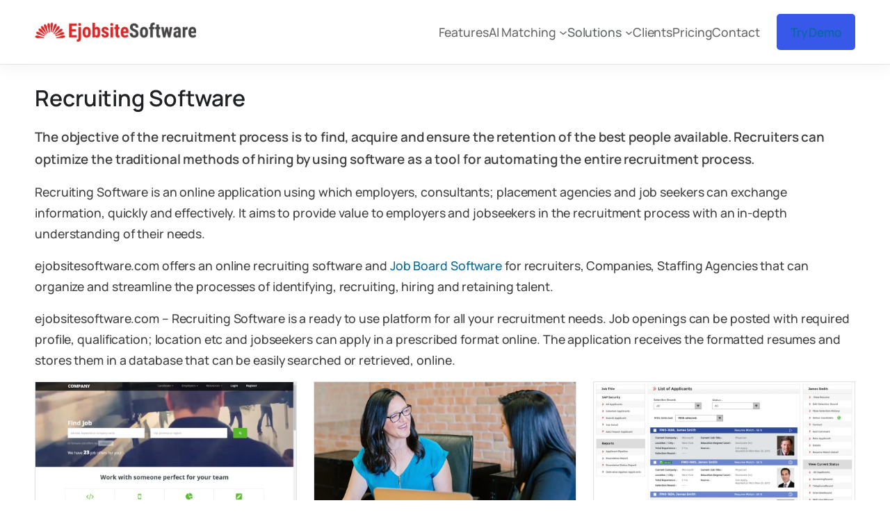

--- FILE ---
content_type: text/html; charset=UTF-8
request_url: https://ejobsitesoftware.com/recruiting-software/
body_size: 158188
content:
<!DOCTYPE html>
<html lang="en-US">
<head>
	<meta charset="UTF-8" />
	<style id="jetpack-boost-critical-css">@media all{.wp-block-navigation{position:relative}.wp-block-navigation ul{margin-bottom:0;margin-left:0;margin-top:0;padding-left:0}.wp-block-navigation ul,.wp-block-navigation ul li{list-style:none;padding:0}.wp-block-navigation .wp-block-navigation-item{align-items:center;background-color:inherit;display:flex;position:relative}.wp-block-navigation .wp-block-navigation-item__content{display:block;z-index:1}.wp-block-navigation .wp-block-navigation-item__content.wp-block-navigation-item__content{color:inherit}.wp-block-navigation :where(a){text-decoration:none}.wp-block-navigation .wp-block-navigation__submenu-icon{align-self:center;background-color:inherit;border:none;color:currentColor;display:inline-block;font-size:inherit;height:.6em;line-height:0;margin-left:.25em;padding:0;width:.6em}.wp-block-navigation .wp-block-navigation__submenu-icon svg{display:inline-block;stroke:currentColor;height:inherit;margin-top:.075em;width:inherit}.wp-block-navigation{--navigation-layout-direction:row;--navigation-layout-wrap:wrap;--navigation-layout-justify:flex-start;--navigation-layout-align:center}.wp-block-navigation.items-justified-right{--navigation-layout-justify:flex-end}.wp-block-navigation .has-child .wp-block-navigation__submenu-container{align-items:normal;background-color:inherit;color:inherit;display:flex;flex-direction:column;opacity:0;position:absolute;z-index:2}.wp-block-navigation .has-child .wp-block-navigation__submenu-container{height:0;overflow:hidden;visibility:hidden;width:0}.wp-block-navigation .has-child .wp-block-navigation__submenu-container>.wp-block-navigation-item>.wp-block-navigation-item__content{display:flex;flex-grow:1;padding:.5em 1em}.wp-block-navigation .has-child .wp-block-navigation__submenu-container .wp-block-navigation-item__content{margin:0}.wp-block-navigation .has-child .wp-block-navigation__submenu-container{left:-1px;top:100%}.wp-block-navigation-submenu{display:flex;position:relative}.wp-block-navigation-submenu .wp-block-navigation__submenu-icon svg{stroke:currentColor}.wp-block-navigation__container,.wp-block-navigation__responsive-close,.wp-block-navigation__responsive-container,.wp-block-navigation__responsive-container-content,.wp-block-navigation__responsive-dialog{gap:inherit}:where(.wp-block-navigation .wp-block-navigation__submenu-container .wp-block-navigation-item a:not(.wp-element-button)){padding:.5em 1em}.wp-block-navigation.items-justified-right .wp-block-navigation__container .has-child .wp-block-navigation__submenu-container{left:auto;right:0}.wp-block-navigation:not(.has-background) .wp-block-navigation__submenu-container{background-color:#fff;border:1px solid #00000026}.wp-block-navigation__container{align-items:var(--navigation-layout-align,initial);display:flex;flex-direction:var(--navigation-layout-direction,initial);flex-wrap:var(--navigation-layout-wrap,wrap);justify-content:var(--navigation-layout-justify,initial);list-style:none;margin:0;padding-left:0}.wp-block-navigation__responsive-container{bottom:0;display:none;left:0;position:fixed;right:0;top:0}.wp-block-navigation__responsive-container :where(.wp-block-navigation-item a){color:inherit}.wp-block-navigation__responsive-container .wp-block-navigation__responsive-container-content{align-items:var(--navigation-layout-align,initial);display:flex;flex-direction:var(--navigation-layout-direction,initial);flex-wrap:var(--navigation-layout-wrap,wrap);justify-content:var(--navigation-layout-justify,initial)}.wp-block-navigation__responsive-container:not(.is-menu-open.is-menu-open){background-color:inherit!important;color:inherit!important}@media (min-width:600px){.wp-block-navigation__responsive-container:not(.hidden-by-default):not(.is-menu-open){background-color:inherit;display:block;position:relative;width:100%;z-index:auto}.wp-block-navigation__responsive-container:not(.hidden-by-default):not(.is-menu-open) .wp-block-navigation__responsive-container-close{display:none}}.wp-block-navigation__responsive-container-close,.wp-block-navigation__responsive-container-open{background:#0000;border:none;color:currentColor;margin:0;padding:0;text-transform:inherit;vertical-align:middle}.wp-block-navigation__responsive-container-close svg,.wp-block-navigation__responsive-container-open svg{fill:currentColor;display:block;height:24px;width:24px}.wp-block-navigation__responsive-container-open{display:flex}.wp-block-navigation__responsive-container-open.wp-block-navigation__responsive-container-open.wp-block-navigation__responsive-container-open{font-family:inherit;font-size:inherit;font-weight:inherit}@media (min-width:600px){.wp-block-navigation__responsive-container-open:not(.always-shown){display:none}}.wp-block-navigation__responsive-container-close{position:absolute;right:0;top:0;z-index:2}.wp-block-navigation__responsive-container-close.wp-block-navigation__responsive-container-close.wp-block-navigation__responsive-container-close{font-family:inherit;font-size:inherit;font-weight:inherit}.wp-block-navigation__responsive-close{width:100%}.wp-block-navigation__responsive-dialog{position:relative}:root{--bs-font-sans-serif:system-ui,-apple-system,"Segoe UI",Roboto,"Helvetica Neue","Noto Sans","Liberation Sans",Arial,sans-serif,"Apple Color Emoji","Segoe UI Emoji","Segoe UI Symbol","Noto Color Emoji";--bs-body-font-family:var(--bs-font-sans-serif);--bs-body-font-size:1rem;--bs-body-font-weight:400;--bs-body-line-height:1.5;--bs-body-color:#212529;--bs-body-bg:#fff;--bs-heading-color:inherit;--bs-link-color-rgb:13,110,253;--bs-border-width:1px;--bs-border-style:solid;--bs-border-color:#dee2e6;--bs-box-shadow:0 0.5rem 1rem rgba(0,0,0,0.15);--bs-box-shadow-sm:0 0.125rem 0.25rem rgba(0,0,0,0.075)}*{box-sizing:border-box}@media (prefers-reduced-motion:no-preference){:root{scroll-behavior:smooth}}body{margin:0;font-family:var(--bs-body-font-family);font-size:var(--bs-body-font-size);font-weight:var(--bs-body-font-weight);line-height:var(--bs-body-line-height);color:var(--bs-body-color);text-align:var(--bs-body-text-align);background-color:var(--bs-body-bg);-webkit-text-size-adjust:100%}hr{margin:1rem 0;color:inherit;border:0;border-top:var(--bs-border-width) solid;opacity:.25}h1,h2,h3,h4,h5{margin-top:0;margin-bottom:.5rem;font-weight:500;line-height:1.2;color:var(--bs-heading-color)}h1{font-size:calc(1.375rem + 1.5vw)}@media (min-width:1200px){h1{font-size:2.5rem}}h2{font-size:calc(1.325rem + .9vw)}@media (min-width:1200px){h2{font-size:2rem}}h3{font-size:calc(1.3rem + .6vw)}@media (min-width:1200px){h3{font-size:1.75rem}}h4{font-size:calc(1.275rem + .3vw)}@media (min-width:1200px){h4{font-size:1.5rem}}h5{font-size:1.25rem}p{margin-top:0;margin-bottom:1rem}ul{padding-left:2rem}ul{margin-top:0;margin-bottom:1rem}ul ul{margin-bottom:0}strong{font-weight:bolder}a{color:rgba(var(--bs-link-color-rgb),var(--bs-link-opacity,1));text-decoration:underline}figure{margin:0 0 1rem}img,svg{vertical-align:middle}label{display:inline-block}button{border-radius:0}button,input{margin:0;font-family:inherit;font-size:inherit;line-height:inherit}button{text-transform:none}[type=button],button{-webkit-appearance:button}[hidden]{display:none!important}.img-fluid{max-width:100%;height:auto}.collapse:not(.show){display:none}.accordion-item:last-of-type>.accordion-collapse{border-bottom-right-radius:var(--bs-accordion-border-radius);border-bottom-left-radius:var(--bs-accordion-border-radius)}.accordion-body{padding:var(--bs-accordion-body-padding-y) var(--bs-accordion-body-padding-x)}.shadow{box-shadow:var(--bs-box-shadow)!important}.shadow-sm{box-shadow:var(--bs-box-shadow-sm)!important}.border{border:var(--bs-border-width) var(--bs-border-style) var(--bs-border-color)!important}.me-4{margin-right:1.5rem!important}#cookie-law-info-bar{font-size:15px;margin:0 auto;padding:12px 10px;position:absolute;text-align:center;box-sizing:border-box;width:100%;z-index:9999;display:none;left:0;font-weight:300;box-shadow:0-1px 10px 0 rgb(172 171 171/.3)}#cookie-law-info-bar span{vertical-align:middle}.cli-plugin-button{display:inline-block;padding:9px 12px;color:#fff;text-decoration:none;position:relative;margin-left:5px;text-decoration:none}.cli-plugin-button,.medium.cli-plugin-button{font-size:13px;font-weight:400;line-height:1}.cli-plugin-button{margin-top:5px}.cli-bar-popup{-moz-background-clip:padding;-webkit-background-clip:padding;background-clip:padding-box;-webkit-border-radius:30px;-moz-border-radius:30px;border-radius:30px;padding:20px}.cli-container-fluid{padding-right:15px;padding-left:15px;margin-right:auto;margin-left:auto}.cli-row{display:-ms-flexbox;display:flex;-ms-flex-wrap:wrap;flex-wrap:wrap;margin-right:-15px;margin-left:-15px}.cli-align-items-stretch{-ms-flex-align:stretch!important;align-items:stretch!important}.cli-px-0{padding-left:0;padding-right:0}.cli-btn{font-size:14px;display:inline-block;font-weight:400;text-align:center;white-space:nowrap;vertical-align:middle;border:1px solid #fff0;padding:.5rem 1.25rem;line-height:1;border-radius:.25rem}.cli-modal-backdrop{position:fixed;top:0;right:0;bottom:0;left:0;z-index:1040;background-color:#000;display:none}.cli-modal-backdrop.cli-fade{opacity:0}.cli-modal a{text-decoration:none}.cli-modal .cli-modal-dialog{position:relative;width:auto;margin:.5rem;font-family:-apple-system,BlinkMacSystemFont,"Segoe UI",Roboto,"Helvetica Neue",Arial,sans-serif,"Apple Color Emoji","Segoe UI Emoji","Segoe UI Symbol";font-size:1rem;font-weight:400;line-height:1.5;color:#212529;text-align:left;display:-ms-flexbox;display:flex;-ms-flex-align:center;align-items:center;min-height:calc(100% - (.5rem*2))}@media (min-width:576px){.cli-modal .cli-modal-dialog{max-width:500px;margin:1.75rem auto;min-height:calc(100% - (1.75rem*2))}}@media (min-width:992px){.cli-modal .cli-modal-dialog{max-width:900px}}.cli-modal-content{position:relative;display:-ms-flexbox;display:flex;-ms-flex-direction:column;flex-direction:column;width:100%;background-color:#fff;background-clip:padding-box;border-radius:.3rem;outline:0}.cli-modal .cli-modal-close{position:absolute;right:10px;top:10px;z-index:1;padding:0;background-color:transparent!important;border:0;-webkit-appearance:none;font-size:1.5rem;font-weight:700;line-height:1;color:#000;text-shadow:0 1px 0#fff}.cli-switch{display:inline-block;position:relative;min-height:1px;padding-left:70px;font-size:14px}.cli-switch input[type=checkbox]{display:none}.cli-switch .cli-slider{background-color:#e3e1e8;height:24px;width:50px;bottom:0;left:0;position:absolute;right:0;top:0}.cli-switch .cli-slider:before{background-color:#fff;bottom:2px;content:"";height:20px;left:2px;position:absolute;width:20px}.cli-switch input:checked+.cli-slider{background-color:#00acad}.cli-switch input:checked+.cli-slider:before{transform:translateX(26px)}.cli-switch .cli-slider{border-radius:34px}.cli-switch .cli-slider:before{border-radius:50%}.cli-tab-content{background:#fff}.cli-tab-content{width:100%;padding:30px}@media (max-width:767px){.cli-tab-content{padding:30px 10px}}.cli-container-fluid{padding-right:15px;padding-left:15px;margin-right:auto;margin-left:auto}.cli-row{display:-ms-flexbox;display:flex;-ms-flex-wrap:wrap;flex-wrap:wrap;margin-right:-15px;margin-left:-15px}.cli-align-items-stretch{-ms-flex-align:stretch!important;align-items:stretch!important}.cli-px-0{padding-left:0;padding-right:0}.cli-btn{font-size:14px;display:inline-block;font-weight:400;text-align:center;white-space:nowrap;vertical-align:middle;border:1px solid #fff0;padding:.5rem 1.25rem;line-height:1;border-radius:.25rem}.cli-modal-backdrop{position:fixed;top:0;right:0;bottom:0;left:0;z-index:1040;background-color:#000;-webkit-transform:scale(0);transform:scale(0)}.cli-modal-backdrop.cli-fade{opacity:0}.cli-modal{position:fixed;top:0;right:0;bottom:0;left:0;z-index:99999;transform:scale(0);overflow:hidden;outline:0;display:none}.cli-modal a{text-decoration:none}.cli-modal .cli-modal-dialog{position:relative;width:auto;margin:.5rem;font-family:inherit;font-size:1rem;font-weight:400;line-height:1.5;color:#212529;text-align:left;display:-ms-flexbox;display:flex;-ms-flex-align:center;align-items:center;min-height:calc(100% - (.5rem*2))}@media (min-width:576px){.cli-modal .cli-modal-dialog{max-width:500px;margin:1.75rem auto;min-height:calc(100% - (1.75rem*2))}}.cli-modal-content{position:relative;display:-ms-flexbox;display:flex;-ms-flex-direction:column;flex-direction:column;width:100%;background-color:#fff;background-clip:padding-box;border-radius:.2rem;box-sizing:border-box;outline:0}.cli-switch{display:inline-block;position:relative;min-height:1px;padding-left:38px;font-size:14px}.cli-switch input[type=checkbox]{display:none}.cli-switch .cli-slider{background-color:#e3e1e8;height:20px;width:38px;bottom:0;left:0;position:absolute;right:0;top:0}.cli-switch .cli-slider:before{background-color:#fff;bottom:2px;content:"";height:15px;left:3px;position:absolute;width:15px}.cli-switch input:checked+.cli-slider{background-color:#61a229}.cli-switch input:checked+.cli-slider:before{transform:translateX(18px)}.cli-switch .cli-slider{border-radius:34px;font-size:0}.cli-switch .cli-slider:before{border-radius:50%}.cli-tab-content{background:#fff}.cli-tab-content{width:100%;padding:5px 30px 5px 5px;box-sizing:border-box}@media (max-width:767px){.cli-tab-content{padding:30px 10px}}.cli-tab-footer .cli-btn{background-color:#00acad;padding:10px 15px;text-decoration:none}.cli-tab-footer .wt-cli-privacy-accept-btn{background-color:#61a229;color:#fff;border-radius:0}.cli-tab-footer{width:100%;text-align:right;padding:20px 0}.cli-col-12{width:100%}.cli-tab-header{display:flex;justify-content:space-between}.cli-tab-header a:before{width:10px;height:2px;left:0;top:calc(50% - 1px)}.cli-tab-header a:after{width:2px;height:10px;left:4px;top:calc(50% - 5px);-webkit-transform:none;transform:none}.cli-tab-header a:before{width:7px;height:7px;border-right:1px solid #4a6e78;border-bottom:1px solid #4a6e78;content:" ";transform:rotate(-45deg);margin-right:10px}.cli-tab-header a.cli-nav-link{position:relative;display:flex;align-items:center;font-size:14px;color:#000;text-transform:capitalize}.cli-tab-header{border-radius:5px;padding:12px 15px;background-color:#f2f2f2}.cli-modal .cli-modal-close{position:absolute;right:0;top:0;z-index:1;-webkit-appearance:none;width:40px;height:40px;padding:0;border-radius:50%;padding:10px;background:#fff0;border:none;min-width:40px}.cli-tab-container h4{font-family:inherit;font-size:16px;margin-bottom:15px;margin:10px 0}#cliSettingsPopup .cli-tab-section-container{padding-top:12px}.cli-privacy-content-text{font-size:14px;line-height:1.4;margin-top:0;padding:0;color:#000}.cli-tab-content{display:none}.cli-tab-section .cli-tab-content{padding:10px 20px 5px 20px}.cli-tab-section{margin-top:5px}@media (min-width:992px){.cli-modal .cli-modal-dialog{max-width:645px}}.cli-switch .cli-slider:after{content:attr(data-cli-disable);position:absolute;right:50px;color:#000;font-size:12px;text-align:right;min-width:80px}.cli-switch input:checked+.cli-slider:after{content:attr(data-cli-enable)}.cli-privacy-overview:not(.cli-collapsed) .cli-privacy-content{max-height:60px;overflow:hidden}a.cli-privacy-readmore{font-size:12px;margin-top:12px;display:inline-block;padding-bottom:0;color:#000;text-decoration:underline}.cli-modal-footer{position:relative}a.cli-privacy-readmore:before{content:attr(data-readmore-text)}.cli-modal-close svg{fill:#000}span.cli-necessary-caption{color:#000;font-size:12px}.cli-tab-container .cli-row{max-height:500px;overflow-y:auto}.wt-cli-sr-only{display:none;font-size:16px}.wt-cli-necessary-checkbox{display:none!important}.wt-cli-privacy-overview-actions{padding-bottom:0}.wt-cli-cookie-description{font-size:14px;line-height:1.4;margin-top:0;padding:0;color:#000}div.sharedaddy{clear:both}div.sharedaddy h3.sd-title{margin:0 0 1em 0;display:inline-block;line-height:1.2;font-size:9pt;font-weight:700}.sd-sharing{margin-bottom:1em}.sd-content ul{padding:0!important;margin:0!important;list-style:none!important}.sd-content ul li{display:inline-block;margin:0 8px 12px 0;padding:0}.sd-content ul li a.sd-button,.sd-social-icon-text .sd-content ul li a.sd-button{text-decoration:none!important;display:inline-block;font-size:13px;font-family:"Open Sans",sans-serif;font-weight:500;border-radius:4px;color:#2c3338!important;background:#fff;box-shadow:0 1px 2px rgb(0 0 0/.12),0 0 0 1px rgb(0 0 0/.12);text-shadow:none;line-height:23px;padding:4px 11px 3px 9px}.sd-content ul li a.sd-button>span,.sd-social-icon-text .sd-content ul li a.sd-button>span{line-height:23px;margin-left:6px}.sd-content ul li a.sd-button::before{display:inline-block;-webkit-font-smoothing:antialiased;-moz-osx-font-smoothing:grayscale;font:400 18px/1 social-logos;vertical-align:top;text-align:center}.sd-social-icon-text ul li a.sd-button::before{position:relative;top:2px}@media screen and (-webkit-min-device-pixel-ratio:0){.sd-content ul li a.sd-button::before{position:relative;top:2px}}.sd-social-icon-text .sd-content li.share-x a::before{content:""}.sd-social-icon-text .sd-content li.share-facebook a::before{content:""}}</style><meta name="viewport" content="width=device-width, initial-scale=1" />
<meta name='robots' content='max-image-preview:large' />
<title>Recruiting Software &#8211; Job Board Software</title>
<link rel='dns-prefetch' href='//client.crisp.chat' />
<link rel='dns-prefetch' href='//www.googletagmanager.com' />
<link rel='dns-prefetch' href='//stats.wp.com' />
<link rel='preconnect' href='//i0.wp.com' />
<link rel='preconnect' href='//c0.wp.com' />
<link rel="alternate" type="application/rss+xml" title="Job Board Software &raquo; Feed" href="https://ejobsitesoftware.com/feed/" />
<link rel="alternate" type="application/rss+xml" title="Job Board Software &raquo; Comments Feed" href="https://ejobsitesoftware.com/comments/feed/" />
<link rel="alternate" title="oEmbed (JSON)" type="application/json+oembed" href="https://ejobsitesoftware.com/wp-json/oembed/1.0/embed?url=https%3A%2F%2Fejobsitesoftware.com%2Frecruiting-software%2F" />
<link rel="alternate" title="oEmbed (XML)" type="text/xml+oembed" href="https://ejobsitesoftware.com/wp-json/oembed/1.0/embed?url=https%3A%2F%2Fejobsitesoftware.com%2Frecruiting-software%2F&#038;format=xml" />
<noscript><link rel='stylesheet' id='all-css-ec028afe99c2500f33c1e37b3c070a7d' href='https://ejobsitesoftware.com/wp-content/boost-cache/static/8701bf2a65.min.css' type='text/css' media='all' /></noscript><link data-media="all" onload="this.media=this.dataset.media; delete this.dataset.media; this.removeAttribute( &apos;onload&apos; );" rel='stylesheet' id='all-css-ec028afe99c2500f33c1e37b3c070a7d' href='https://ejobsitesoftware.com/wp-content/boost-cache/static/8701bf2a65.min.css' type='text/css' media="not all" />
<style id='wp-img-auto-sizes-contain-inline-css'>
img:is([sizes=auto i],[sizes^="auto," i]){contain-intrinsic-size:3000px 1500px}
/*# sourceURL=wp-img-auto-sizes-contain-inline-css */
</style>
<style id='wp-block-site-logo-inline-css'>
.wp-block-site-logo{box-sizing:border-box;line-height:0}.wp-block-site-logo a{display:inline-block;line-height:0}.wp-block-site-logo.is-default-size img{height:auto;width:120px}.wp-block-site-logo img{height:auto;max-width:100%}.wp-block-site-logo a,.wp-block-site-logo img{border-radius:inherit}.wp-block-site-logo.aligncenter{margin-left:auto;margin-right:auto;text-align:center}:root :where(.wp-block-site-logo.is-style-rounded){border-radius:9999px}
/*# sourceURL=https://ejobsitesoftware.com/wp-includes/blocks/site-logo/style.min.css */
</style>
<style id='wp-block-navigation-link-inline-css'>
.wp-block-navigation .wp-block-navigation-item__label{overflow-wrap:break-word}.wp-block-navigation .wp-block-navigation-item__description{display:none}.link-ui-tools{outline:1px solid #f0f0f0;padding:8px}.link-ui-block-inserter{padding-top:8px}.link-ui-block-inserter__back{margin-left:8px;text-transform:uppercase}
/*# sourceURL=https://ejobsitesoftware.com/wp-includes/blocks/navigation-link/style.min.css */
</style>
<style id='wp-block-button-inline-css'>
.wp-block-button__link{align-content:center;box-sizing:border-box;cursor:pointer;display:inline-block;height:100%;text-align:center;word-break:break-word}.wp-block-button__link.aligncenter{text-align:center}.wp-block-button__link.alignright{text-align:right}:where(.wp-block-button__link){border-radius:9999px;box-shadow:none;padding:calc(.667em + 2px) calc(1.333em + 2px);text-decoration:none}.wp-block-button[style*=text-decoration] .wp-block-button__link{text-decoration:inherit}.wp-block-buttons>.wp-block-button.has-custom-width{max-width:none}.wp-block-buttons>.wp-block-button.has-custom-width .wp-block-button__link{width:100%}.wp-block-buttons>.wp-block-button.has-custom-font-size .wp-block-button__link{font-size:inherit}.wp-block-buttons>.wp-block-button.wp-block-button__width-25{width:calc(25% - var(--wp--style--block-gap, .5em)*.75)}.wp-block-buttons>.wp-block-button.wp-block-button__width-50{width:calc(50% - var(--wp--style--block-gap, .5em)*.5)}.wp-block-buttons>.wp-block-button.wp-block-button__width-75{width:calc(75% - var(--wp--style--block-gap, .5em)*.25)}.wp-block-buttons>.wp-block-button.wp-block-button__width-100{flex-basis:100%;width:100%}.wp-block-buttons.is-vertical>.wp-block-button.wp-block-button__width-25{width:25%}.wp-block-buttons.is-vertical>.wp-block-button.wp-block-button__width-50{width:50%}.wp-block-buttons.is-vertical>.wp-block-button.wp-block-button__width-75{width:75%}.wp-block-button.is-style-squared,.wp-block-button__link.wp-block-button.is-style-squared{border-radius:0}.wp-block-button.no-border-radius,.wp-block-button__link.no-border-radius{border-radius:0!important}:root :where(.wp-block-button .wp-block-button__link.is-style-outline),:root :where(.wp-block-button.is-style-outline>.wp-block-button__link){border:2px solid;padding:.667em 1.333em}:root :where(.wp-block-button .wp-block-button__link.is-style-outline:not(.has-text-color)),:root :where(.wp-block-button.is-style-outline>.wp-block-button__link:not(.has-text-color)){color:currentColor}:root :where(.wp-block-button .wp-block-button__link.is-style-outline:not(.has-background)),:root :where(.wp-block-button.is-style-outline>.wp-block-button__link:not(.has-background)){background-color:initial;background-image:none}
/*# sourceURL=https://ejobsitesoftware.com/wp-includes/blocks/button/style.min.css */
</style>
<style id='wp-block-buttons-inline-css'>
.wp-block-buttons{box-sizing:border-box}.wp-block-buttons.is-vertical{flex-direction:column}.wp-block-buttons.is-vertical>.wp-block-button:last-child{margin-bottom:0}.wp-block-buttons>.wp-block-button{display:inline-block;margin:0}.wp-block-buttons.is-content-justification-left{justify-content:flex-start}.wp-block-buttons.is-content-justification-left.is-vertical{align-items:flex-start}.wp-block-buttons.is-content-justification-center{justify-content:center}.wp-block-buttons.is-content-justification-center.is-vertical{align-items:center}.wp-block-buttons.is-content-justification-right{justify-content:flex-end}.wp-block-buttons.is-content-justification-right.is-vertical{align-items:flex-end}.wp-block-buttons.is-content-justification-space-between{justify-content:space-between}.wp-block-buttons.aligncenter{text-align:center}.wp-block-buttons:not(.is-content-justification-space-between,.is-content-justification-right,.is-content-justification-left,.is-content-justification-center) .wp-block-button.aligncenter{margin-left:auto;margin-right:auto;width:100%}.wp-block-buttons[style*=text-decoration] .wp-block-button,.wp-block-buttons[style*=text-decoration] .wp-block-button__link{text-decoration:inherit}.wp-block-buttons.has-custom-font-size .wp-block-button__link{font-size:inherit}.wp-block-buttons .wp-block-button__link{width:100%}.wp-block-button.aligncenter{text-align:center}
/*# sourceURL=https://ejobsitesoftware.com/wp-includes/blocks/buttons/style.min.css */
</style>
<style id='wp-block-group-inline-css'>
.wp-block-group{box-sizing:border-box}:where(.wp-block-group.wp-block-group-is-layout-constrained){position:relative}
/*# sourceURL=https://ejobsitesoftware.com/wp-includes/blocks/group/style.min.css */
</style>
<style id='wp-block-post-title-inline-css'>
.wp-block-post-title{box-sizing:border-box;word-break:break-word}.wp-block-post-title :where(a){display:inline-block;font-family:inherit;font-size:inherit;font-style:inherit;font-weight:inherit;letter-spacing:inherit;line-height:inherit;text-decoration:inherit}
/*# sourceURL=https://ejobsitesoftware.com/wp-includes/blocks/post-title/style.min.css */
</style>
<style id='wp-block-spacer-inline-css'>
.wp-block-spacer{clear:both}
/*# sourceURL=https://ejobsitesoftware.com/wp-includes/blocks/spacer/style.min.css */
</style>
<style id='wp-block-post-content-inline-css'>
.wp-block-post-content{display:flow-root}
/*# sourceURL=https://ejobsitesoftware.com/wp-includes/blocks/post-content/style.min.css */
</style>
<style id='wp-block-post-terms-inline-css'>
.wp-block-post-terms{box-sizing:border-box}.wp-block-post-terms .wp-block-post-terms__separator{white-space:pre-wrap}
/*# sourceURL=https://ejobsitesoftware.com/wp-includes/blocks/post-terms/style.min.css */
</style>
<style id='wp-block-heading-inline-css'>
h1:where(.wp-block-heading).has-background,h2:where(.wp-block-heading).has-background,h3:where(.wp-block-heading).has-background,h4:where(.wp-block-heading).has-background,h5:where(.wp-block-heading).has-background,h6:where(.wp-block-heading).has-background{padding:1.25em 2.375em}h1.has-text-align-left[style*=writing-mode]:where([style*=vertical-lr]),h1.has-text-align-right[style*=writing-mode]:where([style*=vertical-rl]),h2.has-text-align-left[style*=writing-mode]:where([style*=vertical-lr]),h2.has-text-align-right[style*=writing-mode]:where([style*=vertical-rl]),h3.has-text-align-left[style*=writing-mode]:where([style*=vertical-lr]),h3.has-text-align-right[style*=writing-mode]:where([style*=vertical-rl]),h4.has-text-align-left[style*=writing-mode]:where([style*=vertical-lr]),h4.has-text-align-right[style*=writing-mode]:where([style*=vertical-rl]),h5.has-text-align-left[style*=writing-mode]:where([style*=vertical-lr]),h5.has-text-align-right[style*=writing-mode]:where([style*=vertical-rl]),h6.has-text-align-left[style*=writing-mode]:where([style*=vertical-lr]),h6.has-text-align-right[style*=writing-mode]:where([style*=vertical-rl]){rotate:180deg}
/*# sourceURL=https://ejobsitesoftware.com/wp-includes/blocks/heading/style.min.css */
</style>
<style id='wp-block-paragraph-inline-css'>
.is-small-text{font-size:.875em}.is-regular-text{font-size:1em}.is-large-text{font-size:2.25em}.is-larger-text{font-size:3em}.has-drop-cap:not(:focus):first-letter{float:left;font-size:8.4em;font-style:normal;font-weight:100;line-height:.68;margin:.05em .1em 0 0;text-transform:uppercase}body.rtl .has-drop-cap:not(:focus):first-letter{float:none;margin-left:.1em}p.has-drop-cap.has-background{overflow:hidden}:root :where(p.has-background){padding:1.25em 2.375em}:where(p.has-text-color:not(.has-link-color)) a{color:inherit}p.has-text-align-left[style*="writing-mode:vertical-lr"],p.has-text-align-right[style*="writing-mode:vertical-rl"]{rotate:180deg}
/*# sourceURL=https://ejobsitesoftware.com/wp-includes/blocks/paragraph/style.min.css */
</style>
<style id='wp-block-columns-inline-css'>
.wp-block-columns{box-sizing:border-box;display:flex;flex-wrap:wrap!important}@media (min-width:782px){.wp-block-columns{flex-wrap:nowrap!important}}.wp-block-columns{align-items:normal!important}.wp-block-columns.are-vertically-aligned-top{align-items:flex-start}.wp-block-columns.are-vertically-aligned-center{align-items:center}.wp-block-columns.are-vertically-aligned-bottom{align-items:flex-end}@media (max-width:781px){.wp-block-columns:not(.is-not-stacked-on-mobile)>.wp-block-column{flex-basis:100%!important}}@media (min-width:782px){.wp-block-columns:not(.is-not-stacked-on-mobile)>.wp-block-column{flex-basis:0;flex-grow:1}.wp-block-columns:not(.is-not-stacked-on-mobile)>.wp-block-column[style*=flex-basis]{flex-grow:0}}.wp-block-columns.is-not-stacked-on-mobile{flex-wrap:nowrap!important}.wp-block-columns.is-not-stacked-on-mobile>.wp-block-column{flex-basis:0;flex-grow:1}.wp-block-columns.is-not-stacked-on-mobile>.wp-block-column[style*=flex-basis]{flex-grow:0}:where(.wp-block-columns){margin-bottom:1.75em}:where(.wp-block-columns.has-background){padding:1.25em 2.375em}.wp-block-column{flex-grow:1;min-width:0;overflow-wrap:break-word;word-break:break-word}.wp-block-column.is-vertically-aligned-top{align-self:flex-start}.wp-block-column.is-vertically-aligned-center{align-self:center}.wp-block-column.is-vertically-aligned-bottom{align-self:flex-end}.wp-block-column.is-vertically-aligned-stretch{align-self:stretch}.wp-block-column.is-vertically-aligned-bottom,.wp-block-column.is-vertically-aligned-center,.wp-block-column.is-vertically-aligned-top{width:100%}
/*# sourceURL=https://ejobsitesoftware.com/wp-includes/blocks/columns/style.min.css */
</style>
<style id='wp-block-social-links-inline-css'>
.wp-block-social-links{background:none;box-sizing:border-box;margin-left:0;padding-left:0;padding-right:0;text-indent:0}.wp-block-social-links .wp-social-link a,.wp-block-social-links .wp-social-link a:hover{border-bottom:0;box-shadow:none;text-decoration:none}.wp-block-social-links .wp-social-link svg{height:1em;width:1em}.wp-block-social-links .wp-social-link span:not(.screen-reader-text){font-size:.65em;margin-left:.5em;margin-right:.5em}.wp-block-social-links.has-small-icon-size{font-size:16px}.wp-block-social-links,.wp-block-social-links.has-normal-icon-size{font-size:24px}.wp-block-social-links.has-large-icon-size{font-size:36px}.wp-block-social-links.has-huge-icon-size{font-size:48px}.wp-block-social-links.aligncenter{display:flex;justify-content:center}.wp-block-social-links.alignright{justify-content:flex-end}.wp-block-social-link{border-radius:9999px;display:block}@media not (prefers-reduced-motion){.wp-block-social-link{transition:transform .1s ease}}.wp-block-social-link{height:auto}.wp-block-social-link a{align-items:center;display:flex;line-height:0}.wp-block-social-link:hover{transform:scale(1.1)}.wp-block-social-links .wp-block-social-link.wp-social-link{display:inline-block;margin:0;padding:0}.wp-block-social-links .wp-block-social-link.wp-social-link .wp-block-social-link-anchor,.wp-block-social-links .wp-block-social-link.wp-social-link .wp-block-social-link-anchor svg,.wp-block-social-links .wp-block-social-link.wp-social-link .wp-block-social-link-anchor:active,.wp-block-social-links .wp-block-social-link.wp-social-link .wp-block-social-link-anchor:hover,.wp-block-social-links .wp-block-social-link.wp-social-link .wp-block-social-link-anchor:visited{color:currentColor;fill:currentColor}:where(.wp-block-social-links:not(.is-style-logos-only)) .wp-social-link{background-color:#f0f0f0;color:#444}:where(.wp-block-social-links:not(.is-style-logos-only)) .wp-social-link-amazon{background-color:#f90;color:#fff}:where(.wp-block-social-links:not(.is-style-logos-only)) .wp-social-link-bandcamp{background-color:#1ea0c3;color:#fff}:where(.wp-block-social-links:not(.is-style-logos-only)) .wp-social-link-behance{background-color:#0757fe;color:#fff}:where(.wp-block-social-links:not(.is-style-logos-only)) .wp-social-link-bluesky{background-color:#0a7aff;color:#fff}:where(.wp-block-social-links:not(.is-style-logos-only)) .wp-social-link-codepen{background-color:#1e1f26;color:#fff}:where(.wp-block-social-links:not(.is-style-logos-only)) .wp-social-link-deviantart{background-color:#02e49b;color:#fff}:where(.wp-block-social-links:not(.is-style-logos-only)) .wp-social-link-discord{background-color:#5865f2;color:#fff}:where(.wp-block-social-links:not(.is-style-logos-only)) .wp-social-link-dribbble{background-color:#e94c89;color:#fff}:where(.wp-block-social-links:not(.is-style-logos-only)) .wp-social-link-dropbox{background-color:#4280ff;color:#fff}:where(.wp-block-social-links:not(.is-style-logos-only)) .wp-social-link-etsy{background-color:#f45800;color:#fff}:where(.wp-block-social-links:not(.is-style-logos-only)) .wp-social-link-facebook{background-color:#0866ff;color:#fff}:where(.wp-block-social-links:not(.is-style-logos-only)) .wp-social-link-fivehundredpx{background-color:#000;color:#fff}:where(.wp-block-social-links:not(.is-style-logos-only)) .wp-social-link-flickr{background-color:#0461dd;color:#fff}:where(.wp-block-social-links:not(.is-style-logos-only)) .wp-social-link-foursquare{background-color:#e65678;color:#fff}:where(.wp-block-social-links:not(.is-style-logos-only)) .wp-social-link-github{background-color:#24292d;color:#fff}:where(.wp-block-social-links:not(.is-style-logos-only)) .wp-social-link-goodreads{background-color:#eceadd;color:#382110}:where(.wp-block-social-links:not(.is-style-logos-only)) .wp-social-link-google{background-color:#ea4434;color:#fff}:where(.wp-block-social-links:not(.is-style-logos-only)) .wp-social-link-gravatar{background-color:#1d4fc4;color:#fff}:where(.wp-block-social-links:not(.is-style-logos-only)) .wp-social-link-instagram{background-color:#f00075;color:#fff}:where(.wp-block-social-links:not(.is-style-logos-only)) .wp-social-link-lastfm{background-color:#e21b24;color:#fff}:where(.wp-block-social-links:not(.is-style-logos-only)) .wp-social-link-linkedin{background-color:#0d66c2;color:#fff}:where(.wp-block-social-links:not(.is-style-logos-only)) .wp-social-link-mastodon{background-color:#3288d4;color:#fff}:where(.wp-block-social-links:not(.is-style-logos-only)) .wp-social-link-medium{background-color:#000;color:#fff}:where(.wp-block-social-links:not(.is-style-logos-only)) .wp-social-link-meetup{background-color:#f6405f;color:#fff}:where(.wp-block-social-links:not(.is-style-logos-only)) .wp-social-link-patreon{background-color:#000;color:#fff}:where(.wp-block-social-links:not(.is-style-logos-only)) .wp-social-link-pinterest{background-color:#e60122;color:#fff}:where(.wp-block-social-links:not(.is-style-logos-only)) .wp-social-link-pocket{background-color:#ef4155;color:#fff}:where(.wp-block-social-links:not(.is-style-logos-only)) .wp-social-link-reddit{background-color:#ff4500;color:#fff}:where(.wp-block-social-links:not(.is-style-logos-only)) .wp-social-link-skype{background-color:#0478d7;color:#fff}:where(.wp-block-social-links:not(.is-style-logos-only)) .wp-social-link-snapchat{background-color:#fefc00;color:#fff;stroke:#000}:where(.wp-block-social-links:not(.is-style-logos-only)) .wp-social-link-soundcloud{background-color:#ff5600;color:#fff}:where(.wp-block-social-links:not(.is-style-logos-only)) .wp-social-link-spotify{background-color:#1bd760;color:#fff}:where(.wp-block-social-links:not(.is-style-logos-only)) .wp-social-link-telegram{background-color:#2aabee;color:#fff}:where(.wp-block-social-links:not(.is-style-logos-only)) .wp-social-link-threads{background-color:#000;color:#fff}:where(.wp-block-social-links:not(.is-style-logos-only)) .wp-social-link-tiktok{background-color:#000;color:#fff}:where(.wp-block-social-links:not(.is-style-logos-only)) .wp-social-link-tumblr{background-color:#011835;color:#fff}:where(.wp-block-social-links:not(.is-style-logos-only)) .wp-social-link-twitch{background-color:#6440a4;color:#fff}:where(.wp-block-social-links:not(.is-style-logos-only)) .wp-social-link-twitter{background-color:#1da1f2;color:#fff}:where(.wp-block-social-links:not(.is-style-logos-only)) .wp-social-link-vimeo{background-color:#1eb7ea;color:#fff}:where(.wp-block-social-links:not(.is-style-logos-only)) .wp-social-link-vk{background-color:#4680c2;color:#fff}:where(.wp-block-social-links:not(.is-style-logos-only)) .wp-social-link-wordpress{background-color:#3499cd;color:#fff}:where(.wp-block-social-links:not(.is-style-logos-only)) .wp-social-link-whatsapp{background-color:#25d366;color:#fff}:where(.wp-block-social-links:not(.is-style-logos-only)) .wp-social-link-x{background-color:#000;color:#fff}:where(.wp-block-social-links:not(.is-style-logos-only)) .wp-social-link-yelp{background-color:#d32422;color:#fff}:where(.wp-block-social-links:not(.is-style-logos-only)) .wp-social-link-youtube{background-color:red;color:#fff}:where(.wp-block-social-links.is-style-logos-only) .wp-social-link{background:none}:where(.wp-block-social-links.is-style-logos-only) .wp-social-link svg{height:1.25em;width:1.25em}:where(.wp-block-social-links.is-style-logos-only) .wp-social-link-amazon{color:#f90}:where(.wp-block-social-links.is-style-logos-only) .wp-social-link-bandcamp{color:#1ea0c3}:where(.wp-block-social-links.is-style-logos-only) .wp-social-link-behance{color:#0757fe}:where(.wp-block-social-links.is-style-logos-only) .wp-social-link-bluesky{color:#0a7aff}:where(.wp-block-social-links.is-style-logos-only) .wp-social-link-codepen{color:#1e1f26}:where(.wp-block-social-links.is-style-logos-only) .wp-social-link-deviantart{color:#02e49b}:where(.wp-block-social-links.is-style-logos-only) .wp-social-link-discord{color:#5865f2}:where(.wp-block-social-links.is-style-logos-only) .wp-social-link-dribbble{color:#e94c89}:where(.wp-block-social-links.is-style-logos-only) .wp-social-link-dropbox{color:#4280ff}:where(.wp-block-social-links.is-style-logos-only) .wp-social-link-etsy{color:#f45800}:where(.wp-block-social-links.is-style-logos-only) .wp-social-link-facebook{color:#0866ff}:where(.wp-block-social-links.is-style-logos-only) .wp-social-link-fivehundredpx{color:#000}:where(.wp-block-social-links.is-style-logos-only) .wp-social-link-flickr{color:#0461dd}:where(.wp-block-social-links.is-style-logos-only) .wp-social-link-foursquare{color:#e65678}:where(.wp-block-social-links.is-style-logos-only) .wp-social-link-github{color:#24292d}:where(.wp-block-social-links.is-style-logos-only) .wp-social-link-goodreads{color:#382110}:where(.wp-block-social-links.is-style-logos-only) .wp-social-link-google{color:#ea4434}:where(.wp-block-social-links.is-style-logos-only) .wp-social-link-gravatar{color:#1d4fc4}:where(.wp-block-social-links.is-style-logos-only) .wp-social-link-instagram{color:#f00075}:where(.wp-block-social-links.is-style-logos-only) .wp-social-link-lastfm{color:#e21b24}:where(.wp-block-social-links.is-style-logos-only) .wp-social-link-linkedin{color:#0d66c2}:where(.wp-block-social-links.is-style-logos-only) .wp-social-link-mastodon{color:#3288d4}:where(.wp-block-social-links.is-style-logos-only) .wp-social-link-medium{color:#000}:where(.wp-block-social-links.is-style-logos-only) .wp-social-link-meetup{color:#f6405f}:where(.wp-block-social-links.is-style-logos-only) .wp-social-link-patreon{color:#000}:where(.wp-block-social-links.is-style-logos-only) .wp-social-link-pinterest{color:#e60122}:where(.wp-block-social-links.is-style-logos-only) .wp-social-link-pocket{color:#ef4155}:where(.wp-block-social-links.is-style-logos-only) .wp-social-link-reddit{color:#ff4500}:where(.wp-block-social-links.is-style-logos-only) .wp-social-link-skype{color:#0478d7}:where(.wp-block-social-links.is-style-logos-only) .wp-social-link-snapchat{color:#fff;stroke:#000}:where(.wp-block-social-links.is-style-logos-only) .wp-social-link-soundcloud{color:#ff5600}:where(.wp-block-social-links.is-style-logos-only) .wp-social-link-spotify{color:#1bd760}:where(.wp-block-social-links.is-style-logos-only) .wp-social-link-telegram{color:#2aabee}:where(.wp-block-social-links.is-style-logos-only) .wp-social-link-threads{color:#000}:where(.wp-block-social-links.is-style-logos-only) .wp-social-link-tiktok{color:#000}:where(.wp-block-social-links.is-style-logos-only) .wp-social-link-tumblr{color:#011835}:where(.wp-block-social-links.is-style-logos-only) .wp-social-link-twitch{color:#6440a4}:where(.wp-block-social-links.is-style-logos-only) .wp-social-link-twitter{color:#1da1f2}:where(.wp-block-social-links.is-style-logos-only) .wp-social-link-vimeo{color:#1eb7ea}:where(.wp-block-social-links.is-style-logos-only) .wp-social-link-vk{color:#4680c2}:where(.wp-block-social-links.is-style-logos-only) .wp-social-link-whatsapp{color:#25d366}:where(.wp-block-social-links.is-style-logos-only) .wp-social-link-wordpress{color:#3499cd}:where(.wp-block-social-links.is-style-logos-only) .wp-social-link-x{color:#000}:where(.wp-block-social-links.is-style-logos-only) .wp-social-link-yelp{color:#d32422}:where(.wp-block-social-links.is-style-logos-only) .wp-social-link-youtube{color:red}.wp-block-social-links.is-style-pill-shape .wp-social-link{width:auto}:root :where(.wp-block-social-links .wp-social-link a){padding:.25em}:root :where(.wp-block-social-links.is-style-logos-only .wp-social-link a){padding:0}:root :where(.wp-block-social-links.is-style-pill-shape .wp-social-link a){padding-left:.6666666667em;padding-right:.6666666667em}.wp-block-social-links:not(.has-icon-color):not(.has-icon-background-color) .wp-social-link-snapchat .wp-block-social-link-label{color:#000}
/*# sourceURL=https://ejobsitesoftware.com/wp-includes/blocks/social-links/style.min.css */
</style>
<style id='wp-block-library-inline-css'>
:root{--wp-block-synced-color:#7a00df;--wp-block-synced-color--rgb:122,0,223;--wp-bound-block-color:var(--wp-block-synced-color);--wp-editor-canvas-background:#ddd;--wp-admin-theme-color:#007cba;--wp-admin-theme-color--rgb:0,124,186;--wp-admin-theme-color-darker-10:#006ba1;--wp-admin-theme-color-darker-10--rgb:0,107,160.5;--wp-admin-theme-color-darker-20:#005a87;--wp-admin-theme-color-darker-20--rgb:0,90,135;--wp-admin-border-width-focus:2px}@media (min-resolution:192dpi){:root{--wp-admin-border-width-focus:1.5px}}.wp-element-button{cursor:pointer}:root .has-very-light-gray-background-color{background-color:#eee}:root .has-very-dark-gray-background-color{background-color:#313131}:root .has-very-light-gray-color{color:#eee}:root .has-very-dark-gray-color{color:#313131}:root .has-vivid-green-cyan-to-vivid-cyan-blue-gradient-background{background:linear-gradient(135deg,#00d084,#0693e3)}:root .has-purple-crush-gradient-background{background:linear-gradient(135deg,#34e2e4,#4721fb 50%,#ab1dfe)}:root .has-hazy-dawn-gradient-background{background:linear-gradient(135deg,#faaca8,#dad0ec)}:root .has-subdued-olive-gradient-background{background:linear-gradient(135deg,#fafae1,#67a671)}:root .has-atomic-cream-gradient-background{background:linear-gradient(135deg,#fdd79a,#004a59)}:root .has-nightshade-gradient-background{background:linear-gradient(135deg,#330968,#31cdcf)}:root .has-midnight-gradient-background{background:linear-gradient(135deg,#020381,#2874fc)}:root{--wp--preset--font-size--normal:16px;--wp--preset--font-size--huge:42px}.has-regular-font-size{font-size:1em}.has-larger-font-size{font-size:2.625em}.has-normal-font-size{font-size:var(--wp--preset--font-size--normal)}.has-huge-font-size{font-size:var(--wp--preset--font-size--huge)}.has-text-align-center{text-align:center}.has-text-align-left{text-align:left}.has-text-align-right{text-align:right}.has-fit-text{white-space:nowrap!important}#end-resizable-editor-section{display:none}.aligncenter{clear:both}.items-justified-left{justify-content:flex-start}.items-justified-center{justify-content:center}.items-justified-right{justify-content:flex-end}.items-justified-space-between{justify-content:space-between}.screen-reader-text{border:0;clip-path:inset(50%);height:1px;margin:-1px;overflow:hidden;padding:0;position:absolute;width:1px;word-wrap:normal!important}.screen-reader-text:focus{background-color:#ddd;clip-path:none;color:#444;display:block;font-size:1em;height:auto;left:5px;line-height:normal;padding:15px 23px 14px;text-decoration:none;top:5px;width:auto;z-index:100000}html :where(.has-border-color){border-style:solid}html :where([style*=border-top-color]){border-top-style:solid}html :where([style*=border-right-color]){border-right-style:solid}html :where([style*=border-bottom-color]){border-bottom-style:solid}html :where([style*=border-left-color]){border-left-style:solid}html :where([style*=border-width]){border-style:solid}html :where([style*=border-top-width]){border-top-style:solid}html :where([style*=border-right-width]){border-right-style:solid}html :where([style*=border-bottom-width]){border-bottom-style:solid}html :where([style*=border-left-width]){border-left-style:solid}html :where(img[class*=wp-image-]){height:auto;max-width:100%}:where(figure){margin:0 0 1em}html :where(.is-position-sticky){--wp-admin--admin-bar--position-offset:var(--wp-admin--admin-bar--height,0px)}@media screen and (max-width:600px){html :where(.is-position-sticky){--wp-admin--admin-bar--position-offset:0px}}
/*# sourceURL=/wp-includes/css/dist/block-library/common.min.css */
</style>
<style id='global-styles-inline-css'>
:root{--wp--preset--aspect-ratio--square: 1;--wp--preset--aspect-ratio--4-3: 4/3;--wp--preset--aspect-ratio--3-4: 3/4;--wp--preset--aspect-ratio--3-2: 3/2;--wp--preset--aspect-ratio--2-3: 2/3;--wp--preset--aspect-ratio--16-9: 16/9;--wp--preset--aspect-ratio--9-16: 9/16;--wp--preset--color--black: #000000;--wp--preset--color--cyan-bluish-gray: #abb8c3;--wp--preset--color--white: #ffffff;--wp--preset--color--pale-pink: #f78da7;--wp--preset--color--vivid-red: #cf2e2e;--wp--preset--color--luminous-vivid-orange: #ff6900;--wp--preset--color--luminous-vivid-amber: #fcb900;--wp--preset--color--light-green-cyan: #7bdcb5;--wp--preset--color--vivid-green-cyan: #00d084;--wp--preset--color--pale-cyan-blue: #8ed1fc;--wp--preset--color--vivid-cyan-blue: #0693e3;--wp--preset--color--vivid-purple: #9b51e0;--wp--preset--color--base: #FFFFFF;--wp--preset--color--contrast: #111111;--wp--preset--color--accent-1: #FFEE58;--wp--preset--color--accent-2: #F6CFF4;--wp--preset--color--accent-3: #503AA8;--wp--preset--color--accent-4: #686868;--wp--preset--color--accent-5: #FBFAF3;--wp--preset--color--accent-6: color-mix(in srgb, currentColor 20%, transparent);--wp--preset--gradient--vivid-cyan-blue-to-vivid-purple: linear-gradient(135deg,rgb(6,147,227) 0%,rgb(155,81,224) 100%);--wp--preset--gradient--light-green-cyan-to-vivid-green-cyan: linear-gradient(135deg,rgb(122,220,180) 0%,rgb(0,208,130) 100%);--wp--preset--gradient--luminous-vivid-amber-to-luminous-vivid-orange: linear-gradient(135deg,rgb(252,185,0) 0%,rgb(255,105,0) 100%);--wp--preset--gradient--luminous-vivid-orange-to-vivid-red: linear-gradient(135deg,rgb(255,105,0) 0%,rgb(207,46,46) 100%);--wp--preset--gradient--very-light-gray-to-cyan-bluish-gray: linear-gradient(135deg,rgb(238,238,238) 0%,rgb(169,184,195) 100%);--wp--preset--gradient--cool-to-warm-spectrum: linear-gradient(135deg,rgb(74,234,220) 0%,rgb(151,120,209) 20%,rgb(207,42,186) 40%,rgb(238,44,130) 60%,rgb(251,105,98) 80%,rgb(254,248,76) 100%);--wp--preset--gradient--blush-light-purple: linear-gradient(135deg,rgb(255,206,236) 0%,rgb(152,150,240) 100%);--wp--preset--gradient--blush-bordeaux: linear-gradient(135deg,rgb(254,205,165) 0%,rgb(254,45,45) 50%,rgb(107,0,62) 100%);--wp--preset--gradient--luminous-dusk: linear-gradient(135deg,rgb(255,203,112) 0%,rgb(199,81,192) 50%,rgb(65,88,208) 100%);--wp--preset--gradient--pale-ocean: linear-gradient(135deg,rgb(255,245,203) 0%,rgb(182,227,212) 50%,rgb(51,167,181) 100%);--wp--preset--gradient--electric-grass: linear-gradient(135deg,rgb(202,248,128) 0%,rgb(113,206,126) 100%);--wp--preset--gradient--midnight: linear-gradient(135deg,rgb(2,3,129) 0%,rgb(40,116,252) 100%);--wp--preset--font-size--small: 0.9rem;--wp--preset--font-size--medium: 1.05rem;--wp--preset--font-size--large: clamp(1.39rem, 1.39rem + ((1vw - 0.2rem) * 0.722), 1.85rem);--wp--preset--font-size--x-large: clamp(1.85rem, 1.85rem + ((1vw - 0.2rem) * 1.02), 2.5rem);--wp--preset--font-size--xx-large: clamp(2.5rem, 2.5rem + ((1vw - 0.2rem) * 1.208), 3.27rem);--wp--preset--font-family--manrope: Manrope, sans-serif;--wp--preset--font-family--fira-code: "Fira Code", monospace;--wp--preset--font-family--inter-18-pt: "Inter 18pt";--wp--preset--font-family--inter-24-pt: "Inter 24pt";--wp--preset--font-family--inter-28-pt: "Inter 28pt";--wp--preset--font-family--inter: Inter, sans-serif;--wp--preset--font-family--cardo: Cardo, serif;--wp--preset--spacing--20: 10px;--wp--preset--spacing--30: 20px;--wp--preset--spacing--40: 30px;--wp--preset--spacing--50: clamp(30px, 5vw, 50px);--wp--preset--spacing--60: clamp(30px, 7vw, 70px);--wp--preset--spacing--70: clamp(50px, 7vw, 90px);--wp--preset--spacing--80: clamp(70px, 10vw, 140px);--wp--preset--shadow--natural: 6px 6px 9px rgba(0, 0, 0, 0.2);--wp--preset--shadow--deep: 12px 12px 50px rgba(0, 0, 0, 0.4);--wp--preset--shadow--sharp: 6px 6px 0px rgba(0, 0, 0, 0.2);--wp--preset--shadow--outlined: 6px 6px 0px -3px rgb(255, 255, 255), 6px 6px rgb(0, 0, 0);--wp--preset--shadow--crisp: 6px 6px 0px rgb(0, 0, 0);}:root { --wp--style--global--content-size: 645px;--wp--style--global--wide-size: 1340px; }:where(body) { margin: 0; }.wp-site-blocks { padding-top: var(--wp--style--root--padding-top); padding-bottom: var(--wp--style--root--padding-bottom); }.has-global-padding { padding-right: var(--wp--style--root--padding-right); padding-left: var(--wp--style--root--padding-left); }.has-global-padding > .alignfull { margin-right: calc(var(--wp--style--root--padding-right) * -1); margin-left: calc(var(--wp--style--root--padding-left) * -1); }.has-global-padding :where(:not(.alignfull.is-layout-flow) > .has-global-padding:not(.wp-block-block, .alignfull)) { padding-right: 0; padding-left: 0; }.has-global-padding :where(:not(.alignfull.is-layout-flow) > .has-global-padding:not(.wp-block-block, .alignfull)) > .alignfull { margin-left: 0; margin-right: 0; }.wp-site-blocks > .alignleft { float: left; margin-right: 2em; }.wp-site-blocks > .alignright { float: right; margin-left: 2em; }.wp-site-blocks > .aligncenter { justify-content: center; margin-left: auto; margin-right: auto; }:where(.wp-site-blocks) > * { margin-block-start: 1.2rem; margin-block-end: 0; }:where(.wp-site-blocks) > :first-child { margin-block-start: 0; }:where(.wp-site-blocks) > :last-child { margin-block-end: 0; }:root { --wp--style--block-gap: 1.2rem; }:root :where(.is-layout-flow) > :first-child{margin-block-start: 0;}:root :where(.is-layout-flow) > :last-child{margin-block-end: 0;}:root :where(.is-layout-flow) > *{margin-block-start: 1.2rem;margin-block-end: 0;}:root :where(.is-layout-constrained) > :first-child{margin-block-start: 0;}:root :where(.is-layout-constrained) > :last-child{margin-block-end: 0;}:root :where(.is-layout-constrained) > *{margin-block-start: 1.2rem;margin-block-end: 0;}:root :where(.is-layout-flex){gap: 1.2rem;}:root :where(.is-layout-grid){gap: 1.2rem;}.is-layout-flow > .alignleft{float: left;margin-inline-start: 0;margin-inline-end: 2em;}.is-layout-flow > .alignright{float: right;margin-inline-start: 2em;margin-inline-end: 0;}.is-layout-flow > .aligncenter{margin-left: auto !important;margin-right: auto !important;}.is-layout-constrained > .alignleft{float: left;margin-inline-start: 0;margin-inline-end: 2em;}.is-layout-constrained > .alignright{float: right;margin-inline-start: 2em;margin-inline-end: 0;}.is-layout-constrained > .aligncenter{margin-left: auto !important;margin-right: auto !important;}.is-layout-constrained > :where(:not(.alignleft):not(.alignright):not(.alignfull)){max-width: var(--wp--style--global--content-size);margin-left: auto !important;margin-right: auto !important;}.is-layout-constrained > .alignwide{max-width: var(--wp--style--global--wide-size);}body .is-layout-flex{display: flex;}.is-layout-flex{flex-wrap: wrap;align-items: center;}.is-layout-flex > :is(*, div){margin: 0;}body .is-layout-grid{display: grid;}.is-layout-grid > :is(*, div){margin: 0;}body{background-color: var(--wp--preset--color--base);color: var(--wp--preset--color--contrast);font-family: var(--wp--preset--font-family--manrope);font-size: var(--wp--preset--font-size--large);font-weight: 300;letter-spacing: -0.1px;line-height: 1.4;--wp--style--root--padding-top: 0px;--wp--style--root--padding-right: var(--wp--preset--spacing--50);--wp--style--root--padding-bottom: 0px;--wp--style--root--padding-left: var(--wp--preset--spacing--50);}a:where(:not(.wp-element-button)){color: currentColor;text-decoration: underline;}:root :where(a:where(:not(.wp-element-button)):hover){text-decoration: none;}h1, h2, h3, h4, h5, h6{font-weight: 400;letter-spacing: -0.1px;line-height: 1.125;}h1{font-size: var(--wp--preset--font-size--xx-large);}h2{font-size: var(--wp--preset--font-size--x-large);}h3{font-size: var(--wp--preset--font-size--large);}h4{font-size: var(--wp--preset--font-size--medium);}h5{font-size: var(--wp--preset--font-size--small);letter-spacing: 0.5px;}h6{font-size: var(--wp--preset--font-size--small);font-weight: 700;letter-spacing: 1.4px;text-transform: uppercase;}:root :where(.wp-element-button, .wp-block-button__link){background-color: var(--wp--preset--color--contrast);border-width: 0;color: var(--wp--preset--color--base);font-family: inherit;font-size: var(--wp--preset--font-size--medium);font-style: inherit;font-weight: inherit;letter-spacing: inherit;line-height: inherit;padding-top: 1rem;padding-right: 2.25rem;padding-bottom: 1rem;padding-left: 2.25rem;text-decoration: none;text-transform: inherit;}:root :where(.wp-element-button:hover, .wp-block-button__link:hover){background-color: color-mix(in srgb, var(--wp--preset--color--contrast) 85%, transparent);border-color: transparent;color: var(--wp--preset--color--base);}:root :where(.wp-element-button:focus, .wp-block-button__link:focus){outline-color: var(--wp--preset--color--accent-4);outline-offset: 2px;}:root :where(.wp-element-caption, .wp-block-audio figcaption, .wp-block-embed figcaption, .wp-block-gallery figcaption, .wp-block-image figcaption, .wp-block-table figcaption, .wp-block-video figcaption){font-size: var(--wp--preset--font-size--small);line-height: 1.4;}.has-black-color{color: var(--wp--preset--color--black) !important;}.has-cyan-bluish-gray-color{color: var(--wp--preset--color--cyan-bluish-gray) !important;}.has-white-color{color: var(--wp--preset--color--white) !important;}.has-pale-pink-color{color: var(--wp--preset--color--pale-pink) !important;}.has-vivid-red-color{color: var(--wp--preset--color--vivid-red) !important;}.has-luminous-vivid-orange-color{color: var(--wp--preset--color--luminous-vivid-orange) !important;}.has-luminous-vivid-amber-color{color: var(--wp--preset--color--luminous-vivid-amber) !important;}.has-light-green-cyan-color{color: var(--wp--preset--color--light-green-cyan) !important;}.has-vivid-green-cyan-color{color: var(--wp--preset--color--vivid-green-cyan) !important;}.has-pale-cyan-blue-color{color: var(--wp--preset--color--pale-cyan-blue) !important;}.has-vivid-cyan-blue-color{color: var(--wp--preset--color--vivid-cyan-blue) !important;}.has-vivid-purple-color{color: var(--wp--preset--color--vivid-purple) !important;}.has-base-color{color: var(--wp--preset--color--base) !important;}.has-contrast-color{color: var(--wp--preset--color--contrast) !important;}.has-accent-1-color{color: var(--wp--preset--color--accent-1) !important;}.has-accent-2-color{color: var(--wp--preset--color--accent-2) !important;}.has-accent-3-color{color: var(--wp--preset--color--accent-3) !important;}.has-accent-4-color{color: var(--wp--preset--color--accent-4) !important;}.has-accent-5-color{color: var(--wp--preset--color--accent-5) !important;}.has-accent-6-color{color: var(--wp--preset--color--accent-6) !important;}.has-black-background-color{background-color: var(--wp--preset--color--black) !important;}.has-cyan-bluish-gray-background-color{background-color: var(--wp--preset--color--cyan-bluish-gray) !important;}.has-white-background-color{background-color: var(--wp--preset--color--white) !important;}.has-pale-pink-background-color{background-color: var(--wp--preset--color--pale-pink) !important;}.has-vivid-red-background-color{background-color: var(--wp--preset--color--vivid-red) !important;}.has-luminous-vivid-orange-background-color{background-color: var(--wp--preset--color--luminous-vivid-orange) !important;}.has-luminous-vivid-amber-background-color{background-color: var(--wp--preset--color--luminous-vivid-amber) !important;}.has-light-green-cyan-background-color{background-color: var(--wp--preset--color--light-green-cyan) !important;}.has-vivid-green-cyan-background-color{background-color: var(--wp--preset--color--vivid-green-cyan) !important;}.has-pale-cyan-blue-background-color{background-color: var(--wp--preset--color--pale-cyan-blue) !important;}.has-vivid-cyan-blue-background-color{background-color: var(--wp--preset--color--vivid-cyan-blue) !important;}.has-vivid-purple-background-color{background-color: var(--wp--preset--color--vivid-purple) !important;}.has-base-background-color{background-color: var(--wp--preset--color--base) !important;}.has-contrast-background-color{background-color: var(--wp--preset--color--contrast) !important;}.has-accent-1-background-color{background-color: var(--wp--preset--color--accent-1) !important;}.has-accent-2-background-color{background-color: var(--wp--preset--color--accent-2) !important;}.has-accent-3-background-color{background-color: var(--wp--preset--color--accent-3) !important;}.has-accent-4-background-color{background-color: var(--wp--preset--color--accent-4) !important;}.has-accent-5-background-color{background-color: var(--wp--preset--color--accent-5) !important;}.has-accent-6-background-color{background-color: var(--wp--preset--color--accent-6) !important;}.has-black-border-color{border-color: var(--wp--preset--color--black) !important;}.has-cyan-bluish-gray-border-color{border-color: var(--wp--preset--color--cyan-bluish-gray) !important;}.has-white-border-color{border-color: var(--wp--preset--color--white) !important;}.has-pale-pink-border-color{border-color: var(--wp--preset--color--pale-pink) !important;}.has-vivid-red-border-color{border-color: var(--wp--preset--color--vivid-red) !important;}.has-luminous-vivid-orange-border-color{border-color: var(--wp--preset--color--luminous-vivid-orange) !important;}.has-luminous-vivid-amber-border-color{border-color: var(--wp--preset--color--luminous-vivid-amber) !important;}.has-light-green-cyan-border-color{border-color: var(--wp--preset--color--light-green-cyan) !important;}.has-vivid-green-cyan-border-color{border-color: var(--wp--preset--color--vivid-green-cyan) !important;}.has-pale-cyan-blue-border-color{border-color: var(--wp--preset--color--pale-cyan-blue) !important;}.has-vivid-cyan-blue-border-color{border-color: var(--wp--preset--color--vivid-cyan-blue) !important;}.has-vivid-purple-border-color{border-color: var(--wp--preset--color--vivid-purple) !important;}.has-base-border-color{border-color: var(--wp--preset--color--base) !important;}.has-contrast-border-color{border-color: var(--wp--preset--color--contrast) !important;}.has-accent-1-border-color{border-color: var(--wp--preset--color--accent-1) !important;}.has-accent-2-border-color{border-color: var(--wp--preset--color--accent-2) !important;}.has-accent-3-border-color{border-color: var(--wp--preset--color--accent-3) !important;}.has-accent-4-border-color{border-color: var(--wp--preset--color--accent-4) !important;}.has-accent-5-border-color{border-color: var(--wp--preset--color--accent-5) !important;}.has-accent-6-border-color{border-color: var(--wp--preset--color--accent-6) !important;}.has-vivid-cyan-blue-to-vivid-purple-gradient-background{background: var(--wp--preset--gradient--vivid-cyan-blue-to-vivid-purple) !important;}.has-light-green-cyan-to-vivid-green-cyan-gradient-background{background: var(--wp--preset--gradient--light-green-cyan-to-vivid-green-cyan) !important;}.has-luminous-vivid-amber-to-luminous-vivid-orange-gradient-background{background: var(--wp--preset--gradient--luminous-vivid-amber-to-luminous-vivid-orange) !important;}.has-luminous-vivid-orange-to-vivid-red-gradient-background{background: var(--wp--preset--gradient--luminous-vivid-orange-to-vivid-red) !important;}.has-very-light-gray-to-cyan-bluish-gray-gradient-background{background: var(--wp--preset--gradient--very-light-gray-to-cyan-bluish-gray) !important;}.has-cool-to-warm-spectrum-gradient-background{background: var(--wp--preset--gradient--cool-to-warm-spectrum) !important;}.has-blush-light-purple-gradient-background{background: var(--wp--preset--gradient--blush-light-purple) !important;}.has-blush-bordeaux-gradient-background{background: var(--wp--preset--gradient--blush-bordeaux) !important;}.has-luminous-dusk-gradient-background{background: var(--wp--preset--gradient--luminous-dusk) !important;}.has-pale-ocean-gradient-background{background: var(--wp--preset--gradient--pale-ocean) !important;}.has-electric-grass-gradient-background{background: var(--wp--preset--gradient--electric-grass) !important;}.has-midnight-gradient-background{background: var(--wp--preset--gradient--midnight) !important;}.has-small-font-size{font-size: var(--wp--preset--font-size--small) !important;}.has-medium-font-size{font-size: var(--wp--preset--font-size--medium) !important;}.has-large-font-size{font-size: var(--wp--preset--font-size--large) !important;}.has-x-large-font-size{font-size: var(--wp--preset--font-size--x-large) !important;}.has-xx-large-font-size{font-size: var(--wp--preset--font-size--xx-large) !important;}.has-manrope-font-family{font-family: var(--wp--preset--font-family--manrope) !important;}.has-fira-code-font-family{font-family: var(--wp--preset--font-family--fira-code) !important;}.has-inter-18-pt-font-family{font-family: var(--wp--preset--font-family--inter-18-pt) !important;}.has-inter-24-pt-font-family{font-family: var(--wp--preset--font-family--inter-24-pt) !important;}.has-inter-28-pt-font-family{font-family: var(--wp--preset--font-family--inter-28-pt) !important;}.has-inter-font-family{font-family: var(--wp--preset--font-family--inter) !important;}.has-cardo-font-family{font-family: var(--wp--preset--font-family--cardo) !important;}a {text-decoration:none;}
a:hover {text-decoration:underline;}
.wp-block-button__link {
    border-radius: 7px;
    background-color: #3858e9;
    font-style: normal;
    font-weight: 700;
}

@import url("https://cdn.jsdelivr.net/npm/bootstrap@5.3.8/dist/css/bootstrap.min.css");

@import url("https://cdn.jsdelivr.net/npm/bootstrap@5.3.3/dist/css/bootstrap.min.css");
@import url('https://fonts.googleapis.com/css2?family=Plus+Jakarta+Sans:ital,wght@0,200..800;1,200..800&display=swap');
@import url("https://cdn.jsdelivr.net/npm/bootstrap-icons@1.11.3/font/bootstrap-icons.min.css");


.card-title,
.sharedaddy {
    text-align: center;
}
.menu-item-object-custom,
a.btn-top,
p,
p.themess {
    font-size: clamp(0.875rem, 0.875rem + ((1vw - 0.2rem) * 0.51), 1.1rem);
    font-style: normal;
    font-weight: 500!important;
    line-height:30px;
}
a {
    color: #04699b;
    text-decoration: none!important;
}
a:hover {
    text-decoration: underline!important;
}
.link-blue {
color:#3858e9!important;}
.fw-bold,
strong {
    color: #404040!important;
}
.display-6,
.text-2xl,
h1,
h2,
h3,
h4,
h5,
h6 {
    color: #202124;
}
p, div, ul li {
/*color: #404040!important;*/
}
ul li{
    font-size: clamp(0.875rem, 0.875rem + ((1vw - 0.2rem) * 0.51), 1.1rem);
    font-style: normal;
    font-weight: 500;
line-height: 32px;
}
div {
    font-size: clamp(0.875rem, 0.875rem + ((1vw - 0.2rem) * 0.51), 1.2rem);
    font-style: normal;
    font-weight: 600;
line-height: 32px;
}

.container,
.container-fluid,
.container-lg,
.container-md,
.container-sm,
.container-xl,
.container-xxl,
.middle-body-container {
    max-width: 1360px !important;
    padding: 0;
}

.card-title {
    font-size: 1.1rem;
    font-weight: 500;
}
.btn-home3 {
    border-radius: 100px;
    background-color: #04699b;
    padding-top: var(--wp--preset--spacing--10);
    padding-right: var(--wp--preset--spacing--30);
    padding-bottom: var(--wp--preset--spacing--10);
    padding-left: var(--wp--preset--spacing--30);
    margin-top: 15px !important;
    display: inline-block;
    font-size: 20px;
}
.features-img,
.ffeature,
.m-client,
.rounded-lg,
.shadow {
    border-style: none;
    border-width: 0;
    border-radius: 7px !important;
    box-shadow: rgba(0, 0, 0, 0.1) 0px 4px 12px!important;
}
.rounded-lg {
    margin-bottom: 50px;
}
.display-6 {
    font-size: 1.7rem;
    font-weight: 400;
}
.text-2xl {
    font-size: 24px;
    font-weight: 600;
    margin-bottom: 15px;
}
.archive .byline,
.archive .entry-date,
.single-post .byline,
.single-post .entry-date {
    display: none;
}

ul.mobi-apps2 {
    list-style-type: disc;
}
ul.mobi-apps2 li {
    font-size: 1.1rem;
    margin-bottom: 12px;
}

.grunion-field {
    border: 1px solid #c5d1d7;
    padding: 12px;
}
.btn-primary {
    background-color: #0046a3;
    border: 1px !important;
}
.features-list {
    border-left: 0px solid #e8eaed;
    padding-left: 15px;
}
.contact-form label span.required,
.grunion-label-required {
    opacity: 1;
    color: #000;
}
span {font-size:1.1rem!important;}
.img-shadow {
    border-color: #ededed;
    border-width: 1px;
    border-radius: 12px;
    box-shadow: var(--wp--preset--shadow--natural);
    width: 508px;
    height: auto;
    border: 1px solid #ccc;
}
.spacer-100 {
    height: 100px;
}
.spacer-50 {
    height: 50px;
}
.btn-primary,
.btn-primary:hover {
    border-radius: 5px;
    background-color: #04699b;
    padding-top: 12px;
    padding-right: 25px;
    padding-bottom: 12px;
    font-weight: 500;
    padding-left: 25px;
}
.btn-secondary,
.btn-secondary:hover {
    border-color: #dadce0;
    border-width: 1px;
    border-radius: 5px;
    color: #04699b;
    padding-top: 12px;
    padding-right: 25px;
    padding-bottom: 12px;
    padding-left: 25px;
    background-color: #fff;
    font-weight: 500;
}
.code {
    background: #fafafa;
    border: 1px solid #eee;
    padding: 2rem;
    width: fit-content;
    margin-bottom: 20px;
}
.blue-btn {
	    border-radius: 5px;
    background-color: #3858e9;
    padding-top: 12px;
    padding-right: 25px;
    padding-bottom: 12px;
    padding-left: 25px;
}
/* Tabs CSS */
.tabset > input[type="radio"] {
    position: absolute;
    left: -200vw;
}

.tabset .tab-panel {
    display: none;
}
.tabset > input:first-child:checked ~ .tab-panels > .tab-panel:first-child,
.tabset > input:nth-child(3):checked ~ .tab-panels > .tab-panel:nth-child(2),
.tabset > input:nth-child(5):checked ~ .tab-panels > .tab-panel:nth-child(3),
.tabset > input:nth-child(7):checked ~ .tab-panels > .tab-panel:nth-child(4),
.tabset > input:nth-child(9):checked ~ .tab-panels > .tab-panel:nth-child(5),
.tabset > input:nth-child(11):checked ~ .tab-panels > .tab-panel:nth-child(6) {
    display: block;
}

.tabset > label {
    position: relative;
    display: inline-block;
    padding: 10px 20px;
    border: 2px solid #d8dee1;
    cursor: pointer;
    font-weight: 600;
    border-radius: 100px;
    color: #657176;
    margin-right: 10px;
}

.tabset > label:hover,
.tabset > input:focus + label,
.tabset > input:checked + label {
    color: #06c;
}

.tabset > label:hover::after,
.tabset > input:focus + label::after,
.tabset > input:checked + label::after {
    background: #06c;
}

.tabset > input:checked + label {
    border-color: #06c;
    border: 2px solid #06c;
    margin-bottom: 1px;
    margin-right: 10px;
}

.tab-panel {
    padding: 30px 0;
    border-top: 0px solid #ccc;
}
.tabset {
    max-width: 65em;
    margin: 0 auto;
}
.header-style {
box-shadow: rgba(0, 0, 0, 0.05) 0px 6px 24px 0px, rgba(0, 0, 0, 0.08) 0px 0px 0px 1px;}
.footer-style {
box-shadow: 
    rgba(0, 0, 0, 0.05) 0px -6px 24px 0px,
    rgba(0, 0, 0, 0.08) 0px 0px 0px 1px;}
@media screen and (max-width: 479px) {
	.footer-nav {
		    display: ruby-text;
	}
		.hero-image {
		    display: none!important;
	}
	.tabset > label {
    position: relative;
    display: inline-block;
    padding: 5px 10px;
    border: 2px solid #d8dee1;
    cursor: pointer;
    font-weight: 600;
    font-size: 14px;
    border-radius: 100px;
    color: #657176;
    margin-right: 10px;
}

.tabset > input:checked + label {
    border-color: #06c;
    border: 2px solid #06c;
    margin-bottom: 6px;
    margin-right: 5px;
}
}

.blue-btn {
border-radius: 5px;
background-color: #3858e9;
padding-top: 12px;
padding-right: 25px;
padding-bottom: 12px;
padding-left: 25px;
color: #fff;
}

.wp-block-post-title {
    font-size: 32px !important;
/*     max-width: 560px; */
}

.btn-home3 {
    border-radius: 5px;
    background-color: #3858e9;
font-size:1.1rempx;
}
.btn-home4 {
    border-radius: 5px;
    background-color: #eee;
font-size:1.1rempx;
}
.tutorial-page a {
	color: #000 !important;
}
ul.mobi-apps2 li a {
/*color: #000 !important; */
    display: block;
    padding: 5px 26px !important;
    font-size: 16px;
}
ul.mobi-apps2 li a:hover {
    background-color:#eee;
	text-decoration:none!important;
}
ul.mobi-apps2  {
margin:0;
padding:0;
}

ul.mobi-apps2 li {
list-style-type:none!important;
	margin:3px 0px;

}
.feature-left {
    border-radius: 7px;
    padding-bottom: 10px;
    box-shadow: rgba(0, 0, 0, 0.16) 0px 1px 4px;
}
.active-feature {
    font-weight: 700;
	background-color:#eee;
}
.left-nav-top {
padding: 5px 20px 0px 20px;
}
a.video-main {
	color:#000!important;
}

@media screen and (max-width: 479px) {
.minus {
    margin-top: -10px !important;
}
	.wp-block-post-title {
        margin-top: -43px !important;
        margin-left: 0% !important;
        font-size: 24px !important;
}
	.mmt {
		  margin-top: 1.5rem !important;
	}
	.btn-home3 {
    width: 100%;
}
}

.gutena-tab-title.active {color: #fff !important;}
.wp-block-social-link-anchor {color: #fff !important;}

.wp-social-link-feed {
    background-color: #ff421e;
}

.wp-block-comments {display:none;}

.gradient-text {
  font-size: 2.25rem; /* equivalent to text-4xl */
  font-weight: bold;  /* equivalent to font-bold */
  color: transparent; /* equivalent to text-transparent */
  background: linear-gradient(to right, #9333ea, #3b82f6); /* purple-600 to blue-600 */
  -webkit-background-clip: text;
  background-clip: text;
  margin-bottom: 2rem; /* equivalent to mb-8 */
}
.card {
  border-radius: 1rem; /* equivalent to rounded-2xl */
  box-shadow: 0 20px 25px -5px rgba(0, 0, 0, 0.1),
 0 10px 10px -5px rgba(0, 0, 0, 0.04); /* equivalent to shadow-xl */
}
.mmt-5 {
margin-top:-5px;
}
.gradient-box {
  background: linear-gradient(to right, #f5f3ff, #eff6ff); /* from-purple-50 to-blue-50 */
  border-radius: 0.75rem; /* rounded-xl = 12px */
  padding: 1.5rem;         /* p-6 = 24px */
  margin-bottom: 1.5rem;   /* mb-6 = 24px */
}
.green-box {
  background: linear-gradient(to right, #f0fdf4, #ecfdf5); /* green-50 to emerald-50 */
  border-radius: 0.75rem;  /* rounded-xl = 12px */
  padding: 2rem;           /* p-8 = 32px */
  border: 1px solid #bbf7d0; /* border-green-200 */
}
.blue-purple-box {
  background: linear-gradient(to right, #eff6ff, #f5f3ff); /* from blue-50 to purple-50 */
  border-radius: 0.75rem;   /* rounded-xl = 12px */
  padding: 2rem;            /* p-8 = 32px */
  border: 1px solid #bfdbfe; /* border-blue-200 */
}
.yellow-orange-box {
  background: linear-gradient(to right, #fefce8, #fff7ed); /* yellow-50 to orange-50 */
  border-radius: 0.75rem;   /* rounded-xl = 12px */
  padding: 1.5rem;          /* p-6 = 24px */
  margin-bottom: 1.5rem;    /* mb-6 = 24px */
}
.purple-blue-bg {
  background: linear-gradient(to right, #9333ea, #2563eb); /* from purple-600 to blue-600 */
  padding: 1.5rem; /* p-6 = 24px */
}
.alert-box {
  background-color: #fef2f2;       /* bg-red-50 */
  border-left: 4px solid #f87171;  /* border-l-4 border-red-400 */
  padding: 24px;                   /* p-6 */
  margin-bottom: 24px;             /* mb-6 */
}
.gradient-box2 {
  background: linear-gradient(to right, #111827, #1e3a8a); /* from-gray-900 to-blue-900 */
  border-radius: 1rem;  /* rounded-2xl = 16px */
  padding: 32px;        /* p-8 */
  color: white;         /* text-white */
  margin-bottom: 32px;  /* mb-8 */
}
.custom-gradient-box {
  background: linear-gradient(to right, #111827, #1f2937); /* from-gray-900 to-gray-800 */
  border-radius: 1rem;   /* rounded-2xl = 16px */
  padding: 32px;         /* p-8 */
  color: white;          /* text-white */
  text-align: center;    /* text-center */
}
h1, h2, h3, h4, h5, h6 {
  font-weight: 600!important;
  line-height: 1.2;
  margin: 0 0 1rem;
}

h1 {
  font-size: clamp(1.75rem, 3.5vw, 2.5rem); /* ~28–40px */
}

h2 {
  font-size: clamp(1.5rem, 3vw, 2.25rem);   /* ~24–36px */
}

h3 {
  font-size: clamp(1.25rem, 2.5vw, 2rem);   /* ~20–32px */
}

h4 {
  font-size: clamp(1.125rem, 2vw, 1.5rem);  /* ~18–24px */
}

h5 {
  font-size: clamp(1rem, 1.5vw, 1.25rem);   /* ~16–20px */
}

h6 {
  font-size: clamp(0.875rem, 1.25vw, 1rem); /* ~14–16px */
}

.icon-wrapper {
  display: inline-flex;
  align-items: center;
  justify-content: center;
  background-color: #e0f2ff; /* Light blue */
  border-radius: 0.5rem; /* Rounded corners */
  padding: 1rem;
  width: 64px;
  height: 64px;
}

.icon-wrapper svg {
  width: 32px;
  height: 32px;
  stroke: #0ea5e9; /* Optional: Tailwind's sky-500 color */
}

pre {
    padding: 25px;
    background: #f9f9f9;
    border-radius: 25px;
    font-weight: 100;
}
.gutena-tab-title-text div {
color:#000;
}
.active div{
color:#fff!important;
}
/*.alignnone, .size-full, .scrn-shadow, .wp-block-post-featured-image {
    border-radius: 15px;
    box-shadow: rgba(99, 99, 99, 0.2) 0px 2px 8px 0px;
margin-bottom:20px!important;
margin-top:20px!important;
}*/
iframe {
    border-radius: 15px;
    box-shadow: rgba(149, 157, 165, 0.2) 0px 8px 24px;
margin-top:20px;
}

/* CSS */
.social-icons {
  display: flex;
  gap: 12px;
  align-items: center;
  flex-wrap: wrap;
  padding: 6px;
}

/* base for each icon link */
.social-icons .si {
  display: inline-flex;
  width: 64px;
  height: 64px;
  min-width: 44px;
  min-height: 44px;
  align-items: center;
  justify-content: center;
  border-radius: 8px;
  text-decoration: none;
  transition: transform .18s ease, box-shadow .18s ease, opacity .12s ease;
  box-shadow: 0 1px 2px rgba(0,0,0,0.08);
  background: var(--si-bg, #efefef);
  color: white;
  overflow: hidden;
}

/* SVG sizing */
.social-icons .si svg {
  width: 42px;
  height: 42px;
  fill: white;
  display: block;
}

/* hover/focus */
.social-icons .si:hover,
.social-icons .si:focus {
  transform: translateY(-3px) scale(1.03);
  box-shadow: 0 6px 18px rgba(0,0,0,0.12);
  outline: none;
}

/* small accessible focus ring */
.social-icons .si:focus {
  box-shadow: 0 0 0 3px rgba(0,125,255,0.15);
}

/* brand colors (override if you prefer) */
.social-icons .facebook { --si-bg: #3b5998; }
.social-icons .twitter  { --si-bg: #1da1f2; }
.social-icons .linkedin { --si-bg: #0077b5; }
.social-icons .googleplus { --si-bg: #db4437; } /* legacy */
.social-icons .tumblr  { --si-bg: #35465c; }
.social-icons .pinterest{ --si-bg: #bd081c; }
.social-icons .youtube { --si-bg: #ff0000; }
.social-icons .instagram{ --si-bg: #e4405f; }
.social-icons .blog { --si-bg: #6c7; } /* pick a color */
.social-icons .rss  { --si-bg: #ff6600; }

/* sizes helpers */
.social-icons .si.small { width:36px; height:36px; }
.social-icons .si.large { width:52px; height:52px; border-radius:10px; }

/* responsive: stack on narrow screens */
@media (max-width: 420px) {
  .social-icons { gap: 8px; }
  .social-icons .si { width:40px; height:40px; }
}


:root :where(.wp-block-columns-is-layout-flow) > :first-child{margin-block-start: 0;}:root :where(.wp-block-columns-is-layout-flow) > :last-child{margin-block-end: 0;}:root :where(.wp-block-columns-is-layout-flow) > *{margin-block-start: var(--wp--preset--spacing--50);margin-block-end: 0;}:root :where(.wp-block-columns-is-layout-constrained) > :first-child{margin-block-start: 0;}:root :where(.wp-block-columns-is-layout-constrained) > :last-child{margin-block-end: 0;}:root :where(.wp-block-columns-is-layout-constrained) > *{margin-block-start: var(--wp--preset--spacing--50);margin-block-end: 0;}:root :where(.wp-block-columns-is-layout-flex){gap: var(--wp--preset--spacing--50);}:root :where(.wp-block-columns-is-layout-grid){gap: var(--wp--preset--spacing--50);}
:root :where(.wp-block-buttons-is-layout-flow) > :first-child{margin-block-start: 0;}:root :where(.wp-block-buttons-is-layout-flow) > :last-child{margin-block-end: 0;}:root :where(.wp-block-buttons-is-layout-flow) > *{margin-block-start: 16px;margin-block-end: 0;}:root :where(.wp-block-buttons-is-layout-constrained) > :first-child{margin-block-start: 0;}:root :where(.wp-block-buttons-is-layout-constrained) > :last-child{margin-block-end: 0;}:root :where(.wp-block-buttons-is-layout-constrained) > *{margin-block-start: 16px;margin-block-end: 0;}:root :where(.wp-block-buttons-is-layout-flex){gap: 16px;}:root :where(.wp-block-buttons-is-layout-grid){gap: 16px;}
:root :where(.wp-block-post-terms){font-size: var(--wp--preset--font-size--small);font-weight: 600;}:root :where(.wp-block-post-terms a){white-space: nowrap;}
:root :where(.wp-block-post-title a:where(:not(.wp-element-button))){text-decoration: none;}
:root :where(.wp-block-post-title a:where(:not(.wp-element-button)):hover){text-decoration: underline;}
:root :where(.wp-block-navigation){font-size: var(--wp--preset--font-size--medium);}
:root :where(.wp-block-navigation a:where(:not(.wp-element-button))){text-decoration: none;}
:root :where(.wp-block-navigation a:where(:not(.wp-element-button)):hover){text-decoration: underline;}
/*# sourceURL=global-styles-inline-css */
</style>
<style id='block-style-variation-styles-inline-css'>
:root :where(.is-style-post-terms-1--2 a:where(:not(.wp-element-button))){border-radius: 20px;border-color: var(--wp--preset--color--accent-6);border-width: 0.8px;border-style: solid;font-weight: 400;line-height: 2.8;padding-top: 5px;padding-right: 10px;padding-bottom: 5px;padding-left: 10px;text-decoration: none;}:root :where(.is-style-post-terms-1--2 a:where(:not(.wp-element-button)):hover){text-decoration: underline;}
/*# sourceURL=block-style-variation-styles-inline-css */
</style>
<style id='wp-emoji-styles-inline-css'>

	img.wp-smiley, img.emoji {
		display: inline !important;
		border: none !important;
		box-shadow: none !important;
		height: 1em !important;
		width: 1em !important;
		margin: 0 0.07em !important;
		vertical-align: -0.1em !important;
		background: none !important;
		padding: 0 !important;
	}
/*# sourceURL=wp-emoji-styles-inline-css */
</style>
<style id='core-block-supports-inline-css'>
.wp-container-core-buttons-is-layout-d445cf74{justify-content:flex-end;}.wp-container-core-navigation-is-layout-bfbab0bb{gap:var(--wp--preset--spacing--40);justify-content:flex-end;}.wp-container-core-group-is-layout-f4c28e8b{flex-wrap:nowrap;gap:var(--wp--preset--spacing--10);justify-content:flex-end;}.wp-container-core-group-is-layout-8165f36a{flex-wrap:nowrap;justify-content:space-between;}.wp-elements-ad538b261e361247464d06dd5d3d4704 a:where(:not(.wp-element-button)){color:#404040;}.wp-container-core-post-content-is-layout-1a5a651a > :where(:not(.alignleft):not(.alignright):not(.alignfull)){max-width:1340px;margin-left:auto !important;margin-right:auto !important;}.wp-container-core-post-content-is-layout-1a5a651a > .alignwide{max-width:1340px;}.wp-container-core-post-content-is-layout-1a5a651a .alignfull{max-width:none;}.wp-container-core-group-is-layout-78c6c84a > :where(:not(.alignleft):not(.alignright):not(.alignfull)){max-width:1340px;margin-left:auto !important;margin-right:auto !important;}.wp-container-core-group-is-layout-78c6c84a > .alignwide{max-width:1340px;}.wp-container-core-group-is-layout-78c6c84a .alignfull{max-width:none;}.wp-container-core-group-is-layout-f2be5ab3 > :where(:not(.alignleft):not(.alignright):not(.alignfull)){max-width:1340px;margin-left:auto !important;margin-right:auto !important;}.wp-container-core-group-is-layout-f2be5ab3 > .alignwide{max-width:1340px;}.wp-container-core-group-is-layout-f2be5ab3 .alignfull{max-width:none;}.wp-elements-2fcafd7a4dbd39a0023167452030b209 a:where(:not(.wp-element-button)){color:var(--wp--preset--color--accent-4);}.wp-elements-9316d9bf5163fe3556ab358c5922731c a:where(:not(.wp-element-button)){color:var(--wp--preset--color--accent-4);}.wp-elements-1ae56ca82b6df3f58c898483c53b14c5 a:where(:not(.wp-element-button)){color:var(--wp--preset--color--accent-4);}.wp-elements-cd0fd937d07b5c65704595fb894c112a a:where(:not(.wp-element-button)){color:var(--wp--preset--color--accent-4);}.wp-elements-f8e5f2277df5eab6b92389053640ed69 a:where(:not(.wp-element-button)){color:var(--wp--preset--color--accent-4);}.wp-elements-a35ce868a639598495dfe906c263263b a:where(:not(.wp-element-button)){color:var(--wp--preset--color--accent-4);}.wp-elements-f551f0af01bdd13b76df885bc28b6b44 a:where(:not(.wp-element-button)){color:var(--wp--preset--color--accent-4);}.wp-elements-8335d7579cafa04fc5eddf2698bfab08 a:where(:not(.wp-element-button)){color:var(--wp--preset--color--accent-4);}.wp-elements-5ce8727bc3ac70c72ba4334cc7e3b3fe a:where(:not(.wp-element-button)){color:var(--wp--preset--color--accent-4);}.wp-elements-37008d1658851b014585bf4449987a0f a:where(:not(.wp-element-button)){color:var(--wp--preset--color--accent-4);}.wp-elements-e7d704a8eaf27e58e599d062df6c8d97 a:where(:not(.wp-element-button)){color:var(--wp--preset--color--accent-4);}.wp-elements-d217173da776821830b4ca3bb6440da5 a:where(:not(.wp-element-button)){color:var(--wp--preset--color--accent-4);}.wp-elements-b24170c90521675ead9284ec14b3e936 a:where(:not(.wp-element-button)){color:var(--wp--preset--color--accent-4);}.wp-elements-4dee2c5e6f47971f8d2560a0991dbf22 a:where(:not(.wp-element-button)){color:var(--wp--preset--color--accent-4);}.wp-elements-87c5c6108f932a49395e121202e218bc a:where(:not(.wp-element-button)){color:var(--wp--preset--color--accent-4);}.wp-elements-c0418a15a06d83c8c9f4ecf27f7e9525 a:where(:not(.wp-element-button)){color:var(--wp--preset--color--accent-4);}.wp-container-core-columns-is-layout-28f84493{flex-wrap:nowrap;}.wp-elements-c1bbca8b96d07142e7f6c9b41b6fc945 a:where(:not(.wp-element-button)){color:var(--wp--preset--color--accent-4);}.wp-elements-d1f7503ee532be9879cc1c63d99d5cc5 a:where(:not(.wp-element-button)){color:var(--wp--preset--color--accent-4);}.wp-elements-f6a1342c0c0df2dba52ec273949bd9de a:where(:not(.wp-element-button)){color:var(--wp--preset--color--accent-4);}.wp-elements-ad117e7b182b84cffc9702d4dd63ca3d a:where(:not(.wp-element-button)){color:var(--wp--preset--color--accent-4);}.wp-elements-4401a95453382a52a634cc088e81f6bc a:where(:not(.wp-element-button)){color:var(--wp--preset--color--accent-4);}.wp-container-core-group-is-layout-75fe6b41{flex-wrap:nowrap;gap:var(--wp--preset--spacing--50);justify-content:center;}.wp-elements-b687e52e1900b04315217c4141f7cb80 a:where(:not(.wp-element-button)){color:var(--wp--preset--color--accent-4);}.wp-container-core-social-links-is-layout-a6d9f191{justify-content:center;}
/*# sourceURL=core-block-supports-inline-css */
</style>
<style id='wp-block-template-skip-link-inline-css'>

		.skip-link.screen-reader-text {
			border: 0;
			clip-path: inset(50%);
			height: 1px;
			margin: -1px;
			overflow: hidden;
			padding: 0;
			position: absolute !important;
			width: 1px;
			word-wrap: normal !important;
		}

		.skip-link.screen-reader-text:focus {
			background-color: #eee;
			clip-path: none;
			color: #444;
			display: block;
			font-size: 1em;
			height: auto;
			left: 5px;
			line-height: normal;
			padding: 15px 23px 14px;
			text-decoration: none;
			top: 5px;
			width: auto;
			z-index: 100000;
		}
/*# sourceURL=wp-block-template-skip-link-inline-css */
</style>
<style id='twentytwentyfive-style-inline-css'>
a{text-decoration-thickness:1px!important;text-underline-offset:.1em}:where(.wp-site-blocks :focus){outline-style:solid;outline-width:2px}.wp-block-navigation .wp-block-navigation-submenu .wp-block-navigation-item:not(:last-child){margin-bottom:3px}.wp-block-navigation .wp-block-navigation-item .wp-block-navigation-item__content{outline-offset:4px}.wp-block-navigation .wp-block-navigation-item ul.wp-block-navigation__submenu-container .wp-block-navigation-item__content{outline-offset:0}blockquote,caption,figcaption,h1,h2,h3,h4,h5,h6,p{text-wrap:pretty}.more-link{display:block}:where(pre){overflow-x:auto}
/*# sourceURL=https://ejobsitesoftware.com/wp-content/themes/twentytwentyfive/style.min.css */
</style>




<!-- Google tag (gtag.js) snippet added by Site Kit -->
<!-- Google Analytics snippet added by Site Kit -->


<link rel="https://api.w.org/" href="https://ejobsitesoftware.com/wp-json/" /><link rel="alternate" title="JSON" type="application/json" href="https://ejobsitesoftware.com/wp-json/wp/v2/posts/7169" /><link rel="EditURI" type="application/rsd+xml" title="RSD" href="https://ejobsitesoftware.com/xmlrpc.php?rsd" />
<meta name="generator" content="WordPress 6.9" />
<link rel="canonical" href="https://ejobsitesoftware.com/recruiting-software/" />
<link rel='shortlink' href='https://ejobsitesoftware.com/?p=7169' />
<meta name="generator" content="Site Kit by Google 1.170.0" />	<style>img#wpstats{display:none}</style>
		<script data-jetpack-boost="ignore" type="importmap" id="wp-importmap">
{"imports":{"@wordpress/interactivity":"https://ejobsitesoftware.com/wp-includes/js/dist/script-modules/interactivity/index.min.js?ver=8964710565a1d258501f"}}
</script>
<link rel="modulepreload" href="https://ejobsitesoftware.com/wp-includes/js/dist/script-modules/interactivity/index.min.js?ver=8964710565a1d258501f" id="@wordpress/interactivity-js-modulepreload" fetchpriority="low">

<!-- Schema & Structured Data For WP v1.54.2 - -->
<script data-jetpack-boost="ignore" type="application/ld+json" class="saswp-schema-markup-output">
[{"@context":"https:\/\/schema.org\/","@graph":[{"@context":"https:\/\/schema.org\/","@type":"SiteNavigationElement","@id":"https:\/\/ejobsitesoftware.com\/#features","name":"Features","url":"https:\/\/ejobsitesoftware.com\/feature-list\/"},{"@context":"https:\/\/schema.org\/","@type":"SiteNavigationElement","@id":"https:\/\/ejobsitesoftware.com\/#themes","name":"Themes","url":"https:\/\/ejobsitesoftware.com\/themes\/"},{"@context":"https:\/\/schema.org\/","@type":"SiteNavigationElement","@id":"https:\/\/ejobsitesoftware.com\/#job-board-software","name":"Job Board Software","url":"https:\/\/ejobsitesoftware.com\/job-board-software\/"},{"@context":"https:\/\/schema.org\/","@type":"SiteNavigationElement","@id":"https:\/\/ejobsitesoftware.com\/#recruitment-software","name":"Recruitment Software","url":"https:\/\/ejobsitesoftware.com\/recruitment-software\/"},{"@context":"https:\/\/schema.org\/","@type":"SiteNavigationElement","@id":"https:\/\/ejobsitesoftware.com\/#interview-software","name":"Interview Software","url":"https:\/\/ejobsitesoftware.com\/online-interview-software\/"},{"@context":"https:\/\/schema.org\/","@type":"SiteNavigationElement","@id":"https:\/\/ejobsitesoftware.com\/#job-wrapping-software","name":"Job Wrapping Software","url":"https:\/\/ejobsitesoftware.com\/job-wrapping-software\/"},{"@context":"https:\/\/schema.org\/","@type":"SiteNavigationElement","@id":"https:\/\/ejobsitesoftware.com\/#learning-management-systems-lms","name":"Learning Management Systems (LMS)","url":"https:\/\/ejobsitesoftware.com\/learning-management-systems-lms\/"},{"@context":"https:\/\/schema.org\/","@type":"SiteNavigationElement","@id":"https:\/\/ejobsitesoftware.com\/#clients","name":"Clients","url":"https:\/\/ejobsitesoftware.com\/clients\/"},{"@context":"https:\/\/schema.org\/","@type":"SiteNavigationElement","@id":"https:\/\/ejobsitesoftware.com\/#pricing","name":"Pricing","url":"https:\/\/ejobsitesoftware.com\/order\/"},{"@context":"https:\/\/schema.org\/","@type":"SiteNavigationElement","@id":"https:\/\/ejobsitesoftware.com\/#contact","name":"Contact","url":"https:\/\/ejobsitesoftware.com\/contact-us\/"},{"@context":"https:\/\/schema.org\/","@type":"SiteNavigationElement","@id":"https:\/\/ejobsitesoftware.com\/#try-demo","name":"Try Demo","url":"https:\/\/ejobsitesoftware.com\/demo\/"}]}]
</script>

<meta name="description" content="The objective of the recruitment process is to find, acquire and ensure the retention of the best people available. Recruiters can optimize the traditional methods of hiring by using software as a tool for automating the entire recruitment process. Recruiting Software is an online application using which employers, consultants; placement agencies and job seekers can&hellip;" />

<!-- Jetpack Open Graph Tags -->
<meta property="og:type" content="article" />
<meta property="og:title" content="Recruiting Software" />
<meta property="og:url" content="https://ejobsitesoftware.com/recruiting-software/" />
<meta property="og:description" content="The objective of the recruitment process is to find, acquire and ensure the retention of the best people available. Recruiters can optimize the traditional methods of hiring by using software as a …" />
<meta property="article:published_time" content="2020-03-30T08:25:49+00:00" />
<meta property="article:modified_time" content="2024-10-30T08:49:28+00:00" />
<meta property="og:site_name" content="Job Board Software" />
<meta property="og:image" content="https://ejobsitesoftware.com/wp-content/uploads/2019/06/Company-Recruitment-site.jpg" />
<meta property="og:image:width" content="1920" />
<meta property="og:image:height" content="1080" />
<meta property="og:image:alt" content="Company Recruitment site" />
<meta property="og:locale" content="en_US" />
<meta name="twitter:text:title" content="Recruiting Software" />
<meta name="twitter:image" content="https://ejobsitesoftware.com/wp-content/uploads/2019/06/Company-Recruitment-site.jpg?w=640" />
<meta name="twitter:image:alt" content="Company Recruitment site" />
<meta name="twitter:card" content="summary_large_image" />

<!-- End Jetpack Open Graph Tags -->
<style class='wp-fonts-local'>
@font-face{font-family:Manrope;font-style:normal;font-weight:200 800;font-display:fallback;src:url('https://ejobsitesoftware.com/wp-content/themes/twentytwentyfive/assets/fonts/manrope/Manrope-VariableFont_wght.woff2') format('woff2');}
@font-face{font-family:"Fira Code";font-style:normal;font-weight:300 700;font-display:fallback;src:url('https://ejobsitesoftware.com/wp-content/themes/twentytwentyfive/assets/fonts/fira-code/FiraCode-VariableFont_wght.woff2') format('woff2');}
@font-face{font-family:"Inter 18pt";font-style:italic;font-weight:900;font-display:fallback;src:url('https://ejobsitesoftware.com/wp-content/uploads/fonts/Inter_18pt-BlackItalic.ttf') format('truetype');}
@font-face{font-family:"Inter 18pt";font-style:normal;font-weight:700;font-display:fallback;src:url('https://ejobsitesoftware.com/wp-content/uploads/fonts/Inter_18pt-Bold.ttf') format('truetype');}
@font-face{font-family:"Inter 18pt";font-style:italic;font-weight:700;font-display:fallback;src:url('https://ejobsitesoftware.com/wp-content/uploads/fonts/Inter_18pt-BoldItalic.ttf') format('truetype');}
@font-face{font-family:"Inter 18pt";font-style:italic;font-weight:800;font-display:fallback;src:url('https://ejobsitesoftware.com/wp-content/uploads/fonts/Inter_18pt-ExtraBoldItalic.ttf') format('truetype');}
@font-face{font-family:"Inter 18pt";font-style:italic;font-weight:250;font-display:fallback;src:url('https://ejobsitesoftware.com/wp-content/uploads/fonts/Inter_18pt-ExtraLightItalic.ttf') format('truetype');}
@font-face{font-family:"Inter 18pt";font-style:italic;font-weight:400;font-display:fallback;src:url('https://ejobsitesoftware.com/wp-content/uploads/fonts/Inter_18pt-Italic.ttf') format('truetype');}
@font-face{font-family:"Inter 18pt";font-style:normal;font-weight:300;font-display:fallback;src:url('https://ejobsitesoftware.com/wp-content/uploads/fonts/Inter_18pt-Light.ttf') format('truetype');}
@font-face{font-family:"Inter 18pt";font-style:italic;font-weight:300;font-display:fallback;src:url('https://ejobsitesoftware.com/wp-content/uploads/fonts/Inter_18pt-LightItalic.ttf') format('truetype');}
@font-face{font-family:"Inter 18pt";font-style:italic;font-weight:600;font-display:fallback;src:url('https://ejobsitesoftware.com/wp-content/uploads/fonts/Inter_18pt-SemiBoldItalic.ttf') format('truetype');}
@font-face{font-family:"Inter 18pt";font-style:normal;font-weight:900;font-display:fallback;src:url('https://ejobsitesoftware.com/wp-content/uploads/fonts/Inter_18pt-Black.ttf') format('truetype');}
@font-face{font-family:"Inter 18pt";font-style:normal;font-weight:800;font-display:fallback;src:url('https://ejobsitesoftware.com/wp-content/uploads/fonts/Inter_18pt-ExtraBold.ttf') format('truetype');}
@font-face{font-family:"Inter 18pt";font-style:normal;font-weight:250;font-display:fallback;src:url('https://ejobsitesoftware.com/wp-content/uploads/fonts/Inter_18pt-ExtraLight.ttf') format('truetype');}
@font-face{font-family:"Inter 18pt";font-style:normal;font-weight:500;font-display:fallback;src:url('https://ejobsitesoftware.com/wp-content/uploads/fonts/Inter_18pt-Medium.ttf') format('truetype');}
@font-face{font-family:"Inter 18pt";font-style:italic;font-weight:500;font-display:fallback;src:url('https://ejobsitesoftware.com/wp-content/uploads/fonts/Inter_18pt-MediumItalic.ttf') format('truetype');}
@font-face{font-family:"Inter 18pt";font-style:normal;font-weight:400;font-display:fallback;src:url('https://ejobsitesoftware.com/wp-content/uploads/fonts/Inter_18pt-Regular.ttf') format('truetype');}
@font-face{font-family:"Inter 18pt";font-style:normal;font-weight:600;font-display:fallback;src:url('https://ejobsitesoftware.com/wp-content/uploads/fonts/Inter_18pt-SemiBold.ttf') format('truetype');}
@font-face{font-family:"Inter 24pt";font-style:italic;font-weight:900;font-display:fallback;src:url('https://ejobsitesoftware.com/wp-content/uploads/fonts/Inter_24pt-BlackItalic.ttf') format('truetype');}
@font-face{font-family:"Inter 24pt";font-style:italic;font-weight:700;font-display:fallback;src:url('https://ejobsitesoftware.com/wp-content/uploads/fonts/Inter_24pt-BoldItalic.ttf') format('truetype');}
@font-face{font-family:"Inter 24pt";font-style:italic;font-weight:800;font-display:fallback;src:url('https://ejobsitesoftware.com/wp-content/uploads/fonts/Inter_24pt-ExtraBoldItalic.ttf') format('truetype');}
@font-face{font-family:"Inter 24pt";font-style:normal;font-weight:250;font-display:fallback;src:url('https://ejobsitesoftware.com/wp-content/uploads/fonts/Inter_24pt-ExtraLight.ttf') format('truetype');}
@font-face{font-family:"Inter 24pt";font-style:italic;font-weight:250;font-display:fallback;src:url('https://ejobsitesoftware.com/wp-content/uploads/fonts/Inter_24pt-ExtraLightItalic.ttf') format('truetype');}
@font-face{font-family:"Inter 24pt";font-style:italic;font-weight:400;font-display:fallback;src:url('https://ejobsitesoftware.com/wp-content/uploads/fonts/Inter_24pt-Italic.ttf') format('truetype');}
@font-face{font-family:"Inter 24pt";font-style:normal;font-weight:300;font-display:fallback;src:url('https://ejobsitesoftware.com/wp-content/uploads/fonts/Inter_24pt-Light.ttf') format('truetype');}
@font-face{font-family:"Inter 24pt";font-style:italic;font-weight:300;font-display:fallback;src:url('https://ejobsitesoftware.com/wp-content/uploads/fonts/Inter_24pt-LightItalic.ttf') format('truetype');}
@font-face{font-family:"Inter 24pt";font-style:italic;font-weight:500;font-display:fallback;src:url('https://ejobsitesoftware.com/wp-content/uploads/fonts/Inter_24pt-MediumItalic.ttf') format('truetype');}
@font-face{font-family:"Inter 24pt";font-style:normal;font-weight:400;font-display:fallback;src:url('https://ejobsitesoftware.com/wp-content/uploads/fonts/Inter_24pt-Regular.ttf') format('truetype');}
@font-face{font-family:"Inter 24pt";font-style:normal;font-weight:600;font-display:fallback;src:url('https://ejobsitesoftware.com/wp-content/uploads/fonts/Inter_24pt-SemiBold.ttf') format('truetype');}
@font-face{font-family:"Inter 24pt";font-style:normal;font-weight:900;font-display:fallback;src:url('https://ejobsitesoftware.com/wp-content/uploads/fonts/Inter_24pt-Black.ttf') format('truetype');}
@font-face{font-family:"Inter 24pt";font-style:normal;font-weight:700;font-display:fallback;src:url('https://ejobsitesoftware.com/wp-content/uploads/fonts/Inter_24pt-Bold.ttf') format('truetype');}
@font-face{font-family:"Inter 24pt";font-style:normal;font-weight:800;font-display:fallback;src:url('https://ejobsitesoftware.com/wp-content/uploads/fonts/Inter_24pt-ExtraBold.ttf') format('truetype');}
@font-face{font-family:"Inter 24pt";font-style:normal;font-weight:500;font-display:fallback;src:url('https://ejobsitesoftware.com/wp-content/uploads/fonts/Inter_24pt-Medium.ttf') format('truetype');}
@font-face{font-family:"Inter 24pt";font-style:italic;font-weight:600;font-display:fallback;src:url('https://ejobsitesoftware.com/wp-content/uploads/fonts/Inter_24pt-SemiBoldItalic.ttf') format('truetype');}
@font-face{font-family:"Inter 28pt";font-style:italic;font-weight:900;font-display:fallback;src:url('https://ejobsitesoftware.com/wp-content/uploads/fonts/Inter_28pt-BlackItalic.ttf') format('truetype');}
@font-face{font-family:"Inter 28pt";font-style:normal;font-weight:700;font-display:fallback;src:url('https://ejobsitesoftware.com/wp-content/uploads/fonts/Inter_28pt-Bold.ttf') format('truetype');}
@font-face{font-family:"Inter 28pt";font-style:italic;font-weight:700;font-display:fallback;src:url('https://ejobsitesoftware.com/wp-content/uploads/fonts/Inter_28pt-BoldItalic.ttf') format('truetype');}
@font-face{font-family:"Inter 28pt";font-style:normal;font-weight:800;font-display:fallback;src:url('https://ejobsitesoftware.com/wp-content/uploads/fonts/Inter_28pt-ExtraBold.ttf') format('truetype');}
@font-face{font-family:"Inter 28pt";font-style:italic;font-weight:800;font-display:fallback;src:url('https://ejobsitesoftware.com/wp-content/uploads/fonts/Inter_28pt-ExtraBoldItalic.ttf') format('truetype');}
@font-face{font-family:"Inter 28pt";font-style:normal;font-weight:250;font-display:fallback;src:url('https://ejobsitesoftware.com/wp-content/uploads/fonts/Inter_28pt-ExtraLight.ttf') format('truetype');}
@font-face{font-family:"Inter 28pt";font-style:italic;font-weight:250;font-display:fallback;src:url('https://ejobsitesoftware.com/wp-content/uploads/fonts/Inter_28pt-ExtraLightItalic.ttf') format('truetype');}
@font-face{font-family:"Inter 28pt";font-style:italic;font-weight:400;font-display:fallback;src:url('https://ejobsitesoftware.com/wp-content/uploads/fonts/Inter_28pt-Italic.ttf') format('truetype');}
@font-face{font-family:"Inter 28pt";font-style:normal;font-weight:400;font-display:fallback;src:url('https://ejobsitesoftware.com/wp-content/uploads/fonts/Inter_28pt-Regular.ttf') format('truetype');}
@font-face{font-family:"Inter 28pt";font-style:normal;font-weight:900;font-display:fallback;src:url('https://ejobsitesoftware.com/wp-content/uploads/fonts/Inter_28pt-Black.ttf') format('truetype');}
@font-face{font-family:"Inter 28pt";font-style:normal;font-weight:300;font-display:fallback;src:url('https://ejobsitesoftware.com/wp-content/uploads/fonts/Inter_28pt-Light.ttf') format('truetype');}
@font-face{font-family:"Inter 28pt";font-style:italic;font-weight:300;font-display:fallback;src:url('https://ejobsitesoftware.com/wp-content/uploads/fonts/Inter_28pt-LightItalic.ttf') format('truetype');}
@font-face{font-family:"Inter 28pt";font-style:normal;font-weight:500;font-display:fallback;src:url('https://ejobsitesoftware.com/wp-content/uploads/fonts/Inter_28pt-Medium.ttf') format('truetype');}
@font-face{font-family:"Inter 28pt";font-style:italic;font-weight:500;font-display:fallback;src:url('https://ejobsitesoftware.com/wp-content/uploads/fonts/Inter_28pt-MediumItalic.ttf') format('truetype');}
@font-face{font-family:"Inter 28pt";font-style:normal;font-weight:600;font-display:fallback;src:url('https://ejobsitesoftware.com/wp-content/uploads/fonts/Inter_28pt-SemiBold.ttf') format('truetype');}
@font-face{font-family:"Inter 28pt";font-style:italic;font-weight:600;font-display:fallback;src:url('https://ejobsitesoftware.com/wp-content/uploads/fonts/Inter_28pt-SemiBoldItalic.ttf') format('truetype');}
@font-face{font-family:Inter;font-style:normal;font-weight:100;font-display:fallback;src:url('https://ejobsitesoftware.com/wp-content/uploads/fonts/UcCO3FwrK3iLTeHuS_nVMrMxCp50SjIw2boKoduKmMEVuLyeMZ1rib2Bg-4.woff2') format('woff2');}
@font-face{font-family:Inter;font-style:normal;font-weight:200;font-display:fallback;src:url('https://ejobsitesoftware.com/wp-content/uploads/fonts/UcCO3FwrK3iLTeHuS_nVMrMxCp50SjIw2boKoduKmMEVuDyfMZ1rib2Bg-4.woff2') format('woff2');}
@font-face{font-family:Inter;font-style:normal;font-weight:300;font-display:fallback;src:url('https://ejobsitesoftware.com/wp-content/uploads/fonts/UcCO3FwrK3iLTeHuS_nVMrMxCp50SjIw2boKoduKmMEVuOKfMZ1rib2Bg-4.woff2') format('woff2');}
@font-face{font-family:Inter;font-style:normal;font-weight:400;font-display:fallback;src:url('https://ejobsitesoftware.com/wp-content/uploads/fonts/UcCO3FwrK3iLTeHuS_nVMrMxCp50SjIw2boKoduKmMEVuLyfMZ1rib2Bg-4.woff2') format('woff2');}
@font-face{font-family:Inter;font-style:normal;font-weight:500;font-display:fallback;src:url('https://ejobsitesoftware.com/wp-content/uploads/fonts/UcCO3FwrK3iLTeHuS_nVMrMxCp50SjIw2boKoduKmMEVuI6fMZ1rib2Bg-4.woff2') format('woff2');}
@font-face{font-family:Inter;font-style:normal;font-weight:600;font-display:fallback;src:url('https://ejobsitesoftware.com/wp-content/uploads/fonts/UcCO3FwrK3iLTeHuS_nVMrMxCp50SjIw2boKoduKmMEVuGKYMZ1rib2Bg-4.woff2') format('woff2');}
@font-face{font-family:Inter;font-style:normal;font-weight:700;font-display:fallback;src:url('https://ejobsitesoftware.com/wp-content/uploads/fonts/UcCO3FwrK3iLTeHuS_nVMrMxCp50SjIw2boKoduKmMEVuFuYMZ1rib2Bg-4.woff2') format('woff2');}
@font-face{font-family:Inter;font-style:normal;font-weight:800;font-display:fallback;src:url('https://ejobsitesoftware.com/wp-content/uploads/fonts/UcCO3FwrK3iLTeHuS_nVMrMxCp50SjIw2boKoduKmMEVuDyYMZ1rib2Bg-4.woff2') format('woff2');}
@font-face{font-family:Inter;font-style:normal;font-weight:900;font-display:fallback;src:url('https://ejobsitesoftware.com/wp-content/uploads/fonts/UcCO3FwrK3iLTeHuS_nVMrMxCp50SjIw2boKoduKmMEVuBWYMZ1rib2Bg-4.woff2') format('woff2');}
@font-face{font-family:Inter;font-style:italic;font-weight:100;font-display:fallback;src:url('https://ejobsitesoftware.com/wp-content/uploads/fonts/UcCM3FwrK3iLTcvneQg7Ca725JhhKnNqk4j1ebLhAm8SrXTc2dphiJ-Ek-7MeA.woff2') format('woff2');}
@font-face{font-family:Inter;font-style:italic;font-weight:200;font-display:fallback;src:url('https://ejobsitesoftware.com/wp-content/uploads/fonts/UcCM3FwrK3iLTcvneQg7Ca725JhhKnNqk4j1ebLhAm8SrXTcWdthiJ-Ek-7MeA.woff2') format('woff2');}
@font-face{font-family:Inter;font-style:italic;font-weight:300;font-display:fallback;src:url('https://ejobsitesoftware.com/wp-content/uploads/fonts/UcCM3FwrK3iLTcvneQg7Ca725JhhKnNqk4j1ebLhAm8SrXTch9thiJ-Ek-7MeA.woff2') format('woff2');}
@font-face{font-family:Inter;font-style:italic;font-weight:400;font-display:fallback;src:url('https://ejobsitesoftware.com/wp-content/uploads/fonts/UcCM3FwrK3iLTcvneQg7Ca725JhhKnNqk4j1ebLhAm8SrXTc2dthiJ-Ek-7MeA.woff2') format('woff2');}
@font-face{font-family:Inter;font-style:italic;font-weight:500;font-display:fallback;src:url('https://ejobsitesoftware.com/wp-content/uploads/fonts/UcCM3FwrK3iLTcvneQg7Ca725JhhKnNqk4j1ebLhAm8SrXTc69thiJ-Ek-7MeA.woff2') format('woff2');}
@font-face{font-family:Inter;font-style:italic;font-weight:600;font-display:fallback;src:url('https://ejobsitesoftware.com/wp-content/uploads/fonts/UcCM3FwrK3iLTcvneQg7Ca725JhhKnNqk4j1ebLhAm8SrXTcB9xhiJ-Ek-7MeA.woff2') format('woff2');}
@font-face{font-family:Inter;font-style:italic;font-weight:700;font-display:fallback;src:url('https://ejobsitesoftware.com/wp-content/uploads/fonts/UcCM3FwrK3iLTcvneQg7Ca725JhhKnNqk4j1ebLhAm8SrXTcPtxhiJ-Ek-7MeA.woff2') format('woff2');}
@font-face{font-family:Inter;font-style:italic;font-weight:800;font-display:fallback;src:url('https://ejobsitesoftware.com/wp-content/uploads/fonts/UcCM3FwrK3iLTcvneQg7Ca725JhhKnNqk4j1ebLhAm8SrXTcWdxhiJ-Ek-7MeA.woff2') format('woff2');}
@font-face{font-family:Inter;font-style:italic;font-weight:900;font-display:fallback;src:url('https://ejobsitesoftware.com/wp-content/uploads/fonts/UcCM3FwrK3iLTcvneQg7Ca725JhhKnNqk4j1ebLhAm8SrXTccNxhiJ-Ek-7MeA.woff2') format('woff2');}
@font-face{font-family:Cardo;font-style:normal;font-weight:400;font-display:fallback;src:url('https://ejobsitesoftware.com/wp-content/uploads/fonts/wlp_gwjKBV1pqiv61oAZ2H5O.woff2') format('woff2');}
@font-face{font-family:Cardo;font-style:normal;font-weight:700;font-display:fallback;src:url('https://ejobsitesoftware.com/wp-content/uploads/fonts/wlpygwjKBV1pqhND-aQU82JHaTBX.woff2') format('woff2');}
@font-face{font-family:Cardo;font-style:italic;font-weight:400;font-display:fallback;src:url('https://ejobsitesoftware.com/wp-content/uploads/fonts/wlpxgwjKBV1pqhv93IE73W5OcCk.woff2') format('woff2');}
</style>
<link rel="icon" href="https://i0.wp.com/ejobsitesoftware.com/wp-content/uploads/2025/05/cropped-New-Project-2.png?fit=32%2C32&#038;ssl=1" sizes="32x32" />
<link rel="icon" href="https://i0.wp.com/ejobsitesoftware.com/wp-content/uploads/2025/05/cropped-New-Project-2.png?fit=192%2C192&#038;ssl=1" sizes="192x192" />
<link rel="apple-touch-icon" href="https://i0.wp.com/ejobsitesoftware.com/wp-content/uploads/2025/05/cropped-New-Project-2.png?fit=180%2C180&#038;ssl=1" />
<meta name="msapplication-TileImage" content="https://i0.wp.com/ejobsitesoftware.com/wp-content/uploads/2025/05/cropped-New-Project-2.png?fit=270%2C270&#038;ssl=1" />
</head>

<body data-rsssl=1 class="wp-singular post-template-default single single-post postid-7169 single-format-standard wp-custom-logo wp-embed-responsive wp-theme-twentytwentyfive">

<div class="wp-site-blocks"><header class="wp-block-template-part">
<div class="wp-block-group alignfull is-layout-flow wp-block-group-is-layout-flow">
<div class="wp-block-group header-style has-global-padding is-layout-constrained wp-block-group-is-layout-constrained">
<div class="wp-block-group alignwide is-content-justification-space-between is-nowrap is-layout-flex wp-container-core-group-is-layout-8165f36a wp-block-group-is-layout-flex" style="padding-top:var(--wp--preset--spacing--30);padding-bottom:var(--wp--preset--spacing--30)"><div class="wp-block-site-logo"><a href="https://ejobsitesoftware.com/" class="custom-logo-link" rel="home"><img width="232" height="26" src="https://i0.wp.com/ejobsitesoftware.com/wp-content/uploads/2024/05/ejobboard-logo.png?fit=2373%2C276&amp;ssl=1" class="custom-logo" alt="Ejobsite Logo" decoding="async" srcset="https://i0.wp.com/ejobsitesoftware.com/wp-content/uploads/2024/05/ejobboard-logo.png?w=2373&amp;ssl=1 2373w, https://i0.wp.com/ejobsitesoftware.com/wp-content/uploads/2024/05/ejobboard-logo.png?resize=300%2C35&amp;ssl=1 300w, https://i0.wp.com/ejobsitesoftware.com/wp-content/uploads/2024/05/ejobboard-logo.png?resize=1024%2C119&amp;ssl=1 1024w, https://i0.wp.com/ejobsitesoftware.com/wp-content/uploads/2024/05/ejobboard-logo.png?resize=768%2C89&amp;ssl=1 768w, https://i0.wp.com/ejobsitesoftware.com/wp-content/uploads/2024/05/ejobboard-logo.png?resize=1536%2C179&amp;ssl=1 1536w, https://i0.wp.com/ejobsitesoftware.com/wp-content/uploads/2024/05/ejobboard-logo.png?resize=2048%2C238&amp;ssl=1 2048w" sizes="(max-width: 232px) 100vw, 232px" /></a></div>


<div class="wp-block-group is-content-justification-right is-nowrap is-layout-flex wp-container-core-group-is-layout-f4c28e8b wp-block-group-is-layout-flex"><nav style="font-size:clamp(0.875rem, 0.875rem + ((1vw - 0.2rem) * 0.51), 1.2rem);font-style:normal;font-weight:600;" class="has-text-color has-accent-4-color is-responsive items-justified-right wp-block-navigation is-content-justification-right is-layout-flex wp-container-core-navigation-is-layout-bfbab0bb wp-block-navigation-is-layout-flex" aria-label="header-menu" 
		 data-wp-interactive="core/navigation" data-wp-context='{"overlayOpenedBy":{"click":false,"hover":false,"focus":false},"type":"overlay","roleAttribute":"","ariaLabel":"Menu"}'><button aria-haspopup="dialog" aria-label="Open menu" class="wp-block-navigation__responsive-container-open" 
				data-wp-on--click="actions.openMenuOnClick"
				data-wp-on--keydown="actions.handleMenuKeydown"
			><svg width="24" height="24" xmlns="http://www.w3.org/2000/svg" viewBox="0 0 24 24" aria-hidden="true" focusable="false"><path d="M4 7.5h16v1.5H4z"></path><path d="M4 15h16v1.5H4z"></path></svg></button>
				<div class="wp-block-navigation__responsive-container  has-text-color has-contrast-color has-background has-base-background-color"  id="modal-1" 
				data-wp-class--has-modal-open="state.isMenuOpen"
				data-wp-class--is-menu-open="state.isMenuOpen"
				data-wp-watch="callbacks.initMenu"
				data-wp-on--keydown="actions.handleMenuKeydown"
				data-wp-on--focusout="actions.handleMenuFocusout"
				tabindex="-1"
			>
					<div class="wp-block-navigation__responsive-close" tabindex="-1">
						<div class="wp-block-navigation__responsive-dialog" 
				data-wp-bind--aria-modal="state.ariaModal"
				data-wp-bind--aria-label="state.ariaLabel"
				data-wp-bind--role="state.roleAttribute"
			>
							<button aria-label="Close menu" class="wp-block-navigation__responsive-container-close" 
				data-wp-on--click="actions.closeMenuOnClick"
			><svg xmlns="http://www.w3.org/2000/svg" viewBox="0 0 24 24" width="24" height="24" aria-hidden="true" focusable="false"><path d="m13.06 12 6.47-6.47-1.06-1.06L12 10.94 5.53 4.47 4.47 5.53 10.94 12l-6.47 6.47 1.06 1.06L12 13.06l6.47 6.47 1.06-1.06L13.06 12Z"></path></svg></button>
							<div class="wp-block-navigation__responsive-container-content" 
				data-wp-watch="callbacks.focusFirstElement"
			 id="modal-1-content">
								<ul style="font-size:clamp(0.875rem, 0.875rem + ((1vw - 0.2rem) * 0.51), 1.2rem);font-style:normal;font-weight:600;" class="wp-block-navigation__container has-text-color has-accent-4-color is-responsive items-justified-right wp-block-navigation"><li style="font-size: clamp(0.875rem, 0.875rem + ((1vw - 0.2rem) * 0.51), 1.2rem); font-size:clamp(14px, 0.875rem + ((1vw - 3.2px) * 0.392), 18px);" class=" wp-block-navigation-item  menu-item menu-item-type-custom menu-item-object-custom wp-block-navigation-link has-plus-jakarta-sans-font-family"><a class="wp-block-navigation-item__content"  href="https://ejobsitesoftware.com/feature-list/" title=""><span class="wp-block-navigation-item__label">Features</span></a></li><li data-wp-context="{ &quot;submenuOpenedBy&quot;: { &quot;click&quot;: false, &quot;hover&quot;: false, &quot;focus&quot;: false }, &quot;type&quot;: &quot;submenu&quot;, &quot;modal&quot;: null, &quot;previousFocus&quot;: null }" data-wp-interactive="core/navigation" data-wp-on--focusout="actions.handleMenuFocusout" data-wp-on--keydown="actions.handleMenuKeydown" data-wp-on--mouseenter="actions.openMenuOnHover" data-wp-on--mouseleave="actions.closeMenuOnHover" data-wp-watch="callbacks.initMenu" tabindex="-1" style="font-size: clamp(0.875rem, 0.875rem + ((1vw - 0.2rem) * 0.51), 1.2rem);" class="wp-block-navigation-item has-child open-on-hover-click  menu-item menu-item-type-custom menu-item-object-custom wp-block-navigation-submenu"><a class="wp-block-navigation-item__content" href="#" title=""><span class="wp-block-navigation-item__label"> AI Matching</span></a><button data-wp-bind--aria-expanded="state.isMenuOpen" data-wp-on--click="actions.toggleMenuOnClick" aria-label="AI Matching submenu" class="wp-block-navigation__submenu-icon wp-block-navigation-submenu__toggle" ><svg xmlns="http://www.w3.org/2000/svg" width="12" height="12" viewBox="0 0 12 12" fill="none" aria-hidden="true" focusable="false"><path d="M1.50002 4L6.00002 8L10.5 4" stroke-width="1.5"></path></svg></button><ul data-wp-on--focus="actions.openMenuOnFocus" style="color:#5f6368;" class="wp-block-navigation__submenu-container has-text-color has-contrast-color has-background has-base-background-color  menu-item menu-item-type-custom menu-item-object-custom wp-block-navigation-submenu has-text-color"><li style="font-size: clamp(0.875rem, 0.875rem + ((1vw - 0.2rem) * 0.51), 1.2rem); font-size:clamp(14px, 0.875rem + ((1vw - 3.2px) * 0.196), 16px);" class=" wp-block-navigation-item  menu-item menu-item-type-custom menu-item-object-custom wp-block-navigation-link"><a class="wp-block-navigation-item__content"  href="https://ejobsitesoftware.com/ai-job-description-generator/" title=""><span class="wp-block-navigation-item__label">AI Job Description Generator</span></a></li><li style="font-size: clamp(0.875rem, 0.875rem + ((1vw - 0.2rem) * 0.51), 1.2rem); font-size:clamp(14px, 0.875rem + ((1vw - 3.2px) * 0.196), 16px);" class=" wp-block-navigation-item  menu-item menu-item-type-custom menu-item-object-custom wp-block-navigation-link"><a class="wp-block-navigation-item__content"  href="https://ejobsitesoftware.com/ai-resume-generator/" title=""><span class="wp-block-navigation-item__label">AI Resume Generator</span></a></li><li style="font-size: clamp(0.875rem, 0.875rem + ((1vw - 0.2rem) * 0.51), 1.2rem); font-size:clamp(14px, 0.875rem + ((1vw - 3.2px) * 0.196), 16px);" class=" wp-block-navigation-item  menu-item menu-item-type-custom menu-item-object-custom wp-block-navigation-link"><a class="wp-block-navigation-item__content"  href="https://ejobsitesoftware.com/ai-resume-to-job-match/" title=""><span class="wp-block-navigation-item__label">AI Resume to Job Match</span></a></li><li style="font-size: clamp(0.875rem, 0.875rem + ((1vw - 0.2rem) * 0.51), 1.2rem); font-size:clamp(14px, 0.875rem + ((1vw - 3.2px) * 0.196), 16px);" class=" wp-block-navigation-item  menu-item menu-item-type-custom menu-item-object-custom wp-block-navigation-link"><a class="wp-block-navigation-item__content"  href="https://ejobsitesoftware.com/ai-based-resume-matching/" title=""><span class="wp-block-navigation-item__label">AI Resume Match</span></a></li><li style="font-size: clamp(0.875rem, 0.875rem + ((1vw - 0.2rem) * 0.51), 1.2rem); font-size:clamp(14px, 0.875rem + ((1vw - 3.2px) * 0.196), 16px);" class=" wp-block-navigation-item  menu-item menu-item-type-custom menu-item-object-custom wp-block-navigation-link"><a class="wp-block-navigation-item__content"  href="https://ejobsitesoftware.com/resume-parsing-simplifying-recruitment-processes/" title=""><span class="wp-block-navigation-item__label">Resume Parsing</span></a></li></ul></li><li data-wp-context="{ &quot;submenuOpenedBy&quot;: { &quot;click&quot;: false, &quot;hover&quot;: false, &quot;focus&quot;: false }, &quot;type&quot;: &quot;submenu&quot;, &quot;modal&quot;: null, &quot;previousFocus&quot;: null }" data-wp-interactive="core/navigation" data-wp-on--focusout="actions.handleMenuFocusout" data-wp-on--keydown="actions.handleMenuKeydown" data-wp-on--mouseenter="actions.openMenuOnHover" data-wp-on--mouseleave="actions.closeMenuOnHover" data-wp-watch="callbacks.initMenu" tabindex="-1" style="font-size: clamp(0.875rem, 0.875rem + ((1vw - 0.2rem) * 0.51), 1.2rem); color:#5f6368;" class="wp-block-navigation-item has-child open-on-hover-click  menu-item menu-item-type-custom menu-item-object-custom wp-block-navigation-submenu has-text-color"><a class="wp-block-navigation-item__content" href="#" title=""><span class="wp-block-navigation-item__label">Solutions</span></a><button data-wp-bind--aria-expanded="state.isMenuOpen" data-wp-on--click="actions.toggleMenuOnClick" aria-label="Solutions submenu" class="wp-block-navigation__submenu-icon wp-block-navigation-submenu__toggle" ><svg xmlns="http://www.w3.org/2000/svg" width="12" height="12" viewBox="0 0 12 12" fill="none" aria-hidden="true" focusable="false"><path d="M1.50002 4L6.00002 8L10.5 4" stroke-width="1.5"></path></svg></button><ul data-wp-on--focus="actions.openMenuOnFocus" style="color:#5f6368;" class="wp-block-navigation__submenu-container has-text-color has-contrast-color has-background has-base-background-color  menu-item menu-item-type-custom menu-item-object-custom wp-block-navigation-submenu has-text-color"><li style="font-size: clamp(0.875rem, 0.875rem + ((1vw - 0.2rem) * 0.51), 1.2rem); font-size:clamp(14px, 0.875rem + ((1vw - 3.2px) * 0.196), 16px);" class=" wp-block-navigation-item  menu-item menu-item-type-custom menu-item-object-custom wp-block-navigation-link"><a class="wp-block-navigation-item__content"  href="https://ejobsitesoftware.com/job-board-software/" title=""><span class="wp-block-navigation-item__label">Job Board Software</span></a></li><li style="font-size: clamp(0.875rem, 0.875rem + ((1vw - 0.2rem) * 0.51), 1.2rem); font-size:clamp(14px, 0.875rem + ((1vw - 3.2px) * 0.196), 16px);" class=" wp-block-navigation-item  menu-item menu-item-type-custom menu-item-object-custom wp-block-navigation-link"><a class="wp-block-navigation-item__content"  href="https://ejobsitesoftware.com/recruitment-software/" title=""><span class="wp-block-navigation-item__label">Recruitment Software</span></a></li><li style="font-size: clamp(0.875rem, 0.875rem + ((1vw - 0.2rem) * 0.51), 1.2rem); font-size:clamp(14px, 0.875rem + ((1vw - 3.2px) * 0.196), 16px);" class=" wp-block-navigation-item  menu-item menu-item-type-custom menu-item-object-custom wp-block-navigation-link"><a class="wp-block-navigation-item__content"  href="https://ejobsitesoftware.com/online-interview-software/" title=""><span class="wp-block-navigation-item__label">Interview Software</span></a></li><li style="font-size: clamp(0.875rem, 0.875rem + ((1vw - 0.2rem) * 0.51), 1.2rem); font-size:clamp(14px, 0.875rem + ((1vw - 3.2px) * 0.196), 16px);" class=" wp-block-navigation-item  menu-item menu-item-type-custom menu-item-object-custom wp-block-navigation-link"><a class="wp-block-navigation-item__content"  href="https://ejobsitesoftware.com/job-wrapping-software/" title=""><span class="wp-block-navigation-item__label">Job Wrapping Software</span></a></li></ul></li><li style="font-size: clamp(0.875rem, 0.875rem + ((1vw - 0.2rem) * 0.51), 1.2rem); font-size:clamp(14px, 0.875rem + ((1vw - 3.2px) * 0.392), 18px);" class=" wp-block-navigation-item  menu-item menu-item-type-custom menu-item-object-custom wp-block-navigation-link has-plus-jakarta-sans-font-family"><a class="wp-block-navigation-item__content"  href="https://ejobsitesoftware.com/clients/" title=""><span class="wp-block-navigation-item__label">Clients</span></a></li><li style="font-size: clamp(0.875rem, 0.875rem + ((1vw - 0.2rem) * 0.51), 1.2rem); font-size:clamp(14px, 0.875rem + ((1vw - 3.2px) * 0.392), 18px);" class=" wp-block-navigation-item  menu-item menu-item-type-custom menu-item-object-custom wp-block-navigation-link has-plus-jakarta-sans-font-family"><a class="wp-block-navigation-item__content"  href="https://ejobsitesoftware.com/order/" title=""><span class="wp-block-navigation-item__label">Pricing</span></a></li><li style="font-size: clamp(0.875rem, 0.875rem + ((1vw - 0.2rem) * 0.51), 1.2rem); font-size:clamp(14px, 0.875rem + ((1vw - 3.2px) * 0.392), 18px);" class=" wp-block-navigation-item me-4 menu-item menu-item-type-custom menu-item-object-custom wp-block-navigation-link has-plus-jakarta-sans-font-family"><a class="wp-block-navigation-item__content"  href="https://ejobsitesoftware.com/contact-us/" title=""><span class="wp-block-navigation-item__label">Contact</span></a></li></ul>
<div class="wp-block-buttons is-content-justification-right is-layout-flex wp-container-core-buttons-is-layout-d445cf74 wp-block-buttons-is-layout-flex">
<div class="wp-block-button"><a class="wp-block-button__link has-background has-plus-jakarta-sans-font-family has-custom-font-size wp-element-button" href="https://ejobsitesoftware.com/demo/" style="border-radius:5px;background-color:#3858e9;padding-top:var(--wp--preset--spacing--20);padding-right:var(--wp--preset--spacing--30);padding-bottom:var(--wp--preset--spacing--20);padding-left:var(--wp--preset--spacing--30);font-size:clamp(0.875rem, 0.875rem + ((1vw - 0.2rem) * 0.353), 1.1rem);font-style:normal;font-weight:500">Try Demo</a></div>
</div>

							</div>
						</div>
					</div>
				</div></nav></div>
</div>
</div>
</div>
</header>


<main class="wp-block-group has-global-padding is-layout-constrained wp-block-group-is-layout-constrained" style="margin-top:var(--wp--preset--spacing--60)">
<div class="wp-block-group alignfull has-global-padding is-layout-constrained wp-container-core-group-is-layout-f2be5ab3 wp-block-group-is-layout-constrained" style="margin-top:-40px;padding-top:0;padding-bottom:0"><h1 style="font-size:clamp(1.039rem, 1.039rem + ((1vw - 0.2rem) * 0.88), 1.6rem);font-style:normal;font-weight:700;" class="wp-block-post-title has-manrope-font-family">Recruiting Software</h1>


<div style="height:5px" aria-hidden="true" class="wp-block-spacer"></div>




<div style="color:#404040; font-size:clamp(0.875rem, 0.875rem + ((1vw - 0.2rem) * 0.353), 1.1rem);font-style:normal;font-weight:600;" class="entry-content alignfull wp-elements-ad538b261e361247464d06dd5d3d4704 wp-block-post-content has-text-color has-global-padding is-layout-constrained wp-container-core-post-content-is-layout-1a5a651a wp-block-post-content-is-layout-constrained"><div class="container">
<div class="row minus">
<div class="col-md-12">
The objective of the recruitment process is to find, acquire and ensure the retention of the best people available. Recruiters can optimize the traditional methods of hiring by using software as a tool for automating the entire recruitment process.</p>
<p>Recruiting Software is an online application using which employers, consultants; placement agencies and job seekers can exchange information, quickly and effectively. It aims to provide value to employers and jobseekers in the recruitment process with an in-depth understanding of their needs.</p>
<p>ejobsitesoftware.com offers an online recruiting software and <a href="https://ejobsitesoftware.com/">Job Board Software</a> for recruiters, Companies, Staffing Agencies that can organize and streamline the processes of identifying, recruiting, hiring and retaining talent.</p>
<p>ejobsitesoftware.com &#8211; Recruiting Software is a ready to use platform for all your recruitment needs. Job openings can be posted with required profile, qualification; location etc and jobseekers can apply in a prescribed format online. The application receives the formatted resumes and stores them in a database that can be easily searched or retrieved, online.</p>
<div class="row">
<div class="col-md-4"><a href="https://i0.wp.com/ejobsitesoftware.com/wp-content/uploads/2019/06/Company-Recruitment-site.jpg?ssl=1"><img data-recalc-dims="1" fetchpriority="high" decoding="async" src="https://i0.wp.com/ejobsitesoftware.com/wp-content/uploads/2019/06/Company-Recruitment-site.jpg?resize=1920%2C1080&#038;ssl=1" alt="Company Recruitment site" width="1920" height="1080" class="img-fluid border size-full wp-image-5541" srcset="https://i0.wp.com/ejobsitesoftware.com/wp-content/uploads/2019/06/Company-Recruitment-site.jpg?w=1920&amp;ssl=1 1920w, https://i0.wp.com/ejobsitesoftware.com/wp-content/uploads/2019/06/Company-Recruitment-site.jpg?resize=300%2C169&amp;ssl=1 300w, https://i0.wp.com/ejobsitesoftware.com/wp-content/uploads/2019/06/Company-Recruitment-site.jpg?resize=1024%2C576&amp;ssl=1 1024w, https://i0.wp.com/ejobsitesoftware.com/wp-content/uploads/2019/06/Company-Recruitment-site.jpg?resize=768%2C432&amp;ssl=1 768w, https://i0.wp.com/ejobsitesoftware.com/wp-content/uploads/2019/06/Company-Recruitment-site.jpg?resize=1536%2C864&amp;ssl=1 1536w, https://i0.wp.com/ejobsitesoftware.com/wp-content/uploads/2019/06/Company-Recruitment-site.jpg?w=1200&amp;ssl=1 1200w" sizes="(max-width: 1000px) 100vw, 1000px" /></a></div>
<div class="col-md-4"><a href="https://i0.wp.com/ejobsitesoftware.com/wp-content/uploads/2019/08/recruitment_1.jpg?ssl=1"><img data-recalc-dims="1" decoding="async" src="https://i0.wp.com/ejobsitesoftware.com/wp-content/uploads/2019/08/recruitment_1.jpg?resize=1336%2C943&#038;ssl=1" alt="Recruitment" width="1336" height="943" class="img-fluid border size-full wp-image-5960" srcset="https://i0.wp.com/ejobsitesoftware.com/wp-content/uploads/2019/08/recruitment_1.jpg?w=1336&amp;ssl=1 1336w, https://i0.wp.com/ejobsitesoftware.com/wp-content/uploads/2019/08/recruitment_1.jpg?resize=300%2C212&amp;ssl=1 300w, https://i0.wp.com/ejobsitesoftware.com/wp-content/uploads/2019/08/recruitment_1.jpg?resize=1024%2C723&amp;ssl=1 1024w, https://i0.wp.com/ejobsitesoftware.com/wp-content/uploads/2019/08/recruitment_1.jpg?resize=768%2C542&amp;ssl=1 768w" sizes="(max-width: 1000px) 100vw, 1000px" /></a></div>
<div class="col-md-4"><a href="https://i0.wp.com/ejobsitesoftware.com/wp-content/uploads/2019/08/recruitment5.jpg?ssl=1"><img data-recalc-dims="1" decoding="async" src="https://i0.wp.com/ejobsitesoftware.com/wp-content/uploads/2019/08/recruitment5.jpg?resize=1214%2C792&#038;ssl=1" alt="Recruitment" width="1214" height="792" class="img-fluid border size-full wp-image-5979" srcset="https://i0.wp.com/ejobsitesoftware.com/wp-content/uploads/2019/08/recruitment5.jpg?w=1214&amp;ssl=1 1214w, https://i0.wp.com/ejobsitesoftware.com/wp-content/uploads/2019/08/recruitment5.jpg?resize=300%2C196&amp;ssl=1 300w, https://i0.wp.com/ejobsitesoftware.com/wp-content/uploads/2019/08/recruitment5.jpg?resize=1024%2C668&amp;ssl=1 1024w, https://i0.wp.com/ejobsitesoftware.com/wp-content/uploads/2019/08/recruitment5.jpg?resize=768%2C501&amp;ssl=1 768w" sizes="(max-width: 1000px) 100vw, 1000px" /></a></div>
</div>
<p><strong>FAQ’s of Recruiting Software</strong></p>
<p><strong>1. How does our company benefit by implementing Recruiting Software?</strong><br />
Recruiting Software tracks the recruitment process right from requirement posting through to offer acceptance and hiring. This eases the workload of HR recruiters and consultants as most cumbersome and time-consuming tasks are automated.</p>
<p><strong>2. What are the main features of Recruiting Software?</strong><br />
Turn your company website to an on-line recruitment center or a corporate career website. This web application turns your corporate website into an interactive and customized Career Center. All prospective candidates, can search and apply for jobs, update personal information, and receive</p>
<p>automatic notifications of available jobs of interest. It integrates with your website with an easy-to-use interface that is easily adjusted to existing layout, fonts and colors.</p>
<p><strong>3. What is <a href="https://ejobsitesoftware.com/applicant-tracking-software/">applicant tracking software</a>?</strong><br />
It is a part of Recruiting Software that maintains the records of all applicants. Applicant tracking system automates the online job application and resume tracking process including collecting, reviewing and responding to resumes.</p>
<p><strong>4. Benefits of using applicant tracking software</strong><br />
Applicant tracking system tracks the recruitment process right from requirement posting through to offer acceptance and hiring.</p>
<p><strong>5. Modules in <a href="https://ejobsitesoftware.com/applicant-tracking-software/">applicant tracking software</a></strong><br />
ATS gathers job requirements, automatically posts those requirements to the website, qualifies job applicants, processes resumes, matches<br />
candidates with the requirements, shortlists candidates, and sends automated emails to selected candidates. It also has a hiring manager<br />
portal along with the range of other features.</p>
<p>The Recruiting Software from ejobsitesoftware.com is built on an open source, extensible platform and is capable of customization and integration with your existing HR system, enabling you to maximize your investment in technology.</p>
<p>Pl. <a href="https://ejobsitesoftware.com/contact-us/">contact us</a> if you want to setup a custom Recruiting Software for your company.
</div>
</div>
</div>
<div class="sharedaddy sd-sharing-enabled"><div class="robots-nocontent sd-block sd-social sd-social-icon-text sd-sharing"><h3 class="sd-title">Share this:</h3><div class="sd-content"><ul><li class="share-facebook"><a rel="nofollow noopener noreferrer"
				data-shared="sharing-facebook-7169"
				class="share-facebook sd-button share-icon"
				href="https://ejobsitesoftware.com/recruiting-software/?share=facebook"
				target="_blank"
				aria-labelledby="sharing-facebook-7169"
				>
				<span id="sharing-facebook-7169" hidden>Click to share on Facebook (Opens in new window)</span>
				<span>Facebook</span>
			</a></li><li class="share-x"><a rel="nofollow noopener noreferrer"
				data-shared="sharing-x-7169"
				class="share-x sd-button share-icon"
				href="https://ejobsitesoftware.com/recruiting-software/?share=x"
				target="_blank"
				aria-labelledby="sharing-x-7169"
				>
				<span id="sharing-x-7169" hidden>Click to share on X (Opens in new window)</span>
				<span>X</span>
			</a></li><li class="share-end"></li></ul></div></div></div></div>


<div class="wp-block-group has-global-padding is-layout-constrained wp-container-core-group-is-layout-78c6c84a wp-block-group-is-layout-constrained" style="padding-top:var(--wp--preset--spacing--40);padding-bottom:var(--wp--preset--spacing--40)"><div class="taxonomy-post_tag has-text-align-center is-style-post-terms-1 is-style-post-terms-1--2 wp-block-post-terms"><a href="https://ejobsitesoftware.com/tag/recruiting-software/" rel="tag">Recruiting Software</a></div></div>


</div>
</main>


<footer class="wp-block-template-part">
<div class="wp-block-group footer-style has-global-padding is-layout-constrained wp-block-group-is-layout-constrained" style="padding-top:var(--wp--preset--spacing--50);padding-bottom:var(--wp--preset--spacing--30)">
<div class="wp-block-columns alignwide is-layout-flex wp-container-core-columns-is-layout-28f84493 wp-block-columns-is-layout-flex">
<div class="wp-block-column is-layout-flow wp-block-column-is-layout-flow">
<h2 class="wp-block-heading" style="font-size:clamp(0.875rem, 0.875rem + ((1vw - 0.2rem) * 0.51), 1.2rem);font-style:normal;font-weight:700">Products</h2>



<p class="has-accent-4-color has-text-color has-link-color wp-elements-2fcafd7a4dbd39a0023167452030b209" style="font-size:clamp(0.875rem, 0.875rem + ((1vw - 0.2rem) * 0.353), 1.1rem);font-style:normal;font-weight:600"><a href="https://ejobsitesoftware.com/job-board-software/">Job board software</a></p>



<p class="has-accent-4-color has-text-color has-link-color wp-elements-9316d9bf5163fe3556ab358c5922731c" style="font-size:clamp(0.875rem, 0.875rem + ((1vw - 0.2rem) * 0.353), 1.1rem);font-style:normal;font-weight:600"><a href="https://ejobsitesoftware.com/applicant-tracking-software/">Applicant tracking software</a></p>



<p class="has-accent-4-color has-text-color has-link-color wp-elements-1ae56ca82b6df3f58c898483c53b14c5" style="font-size:clamp(0.875rem, 0.875rem + ((1vw - 0.2rem) * 0.353), 1.1rem);font-style:normal;font-weight:600"><a href="https://ejobsitesoftware.com/recruitment-software/">Recruitment software</a></p>



<p class="has-accent-4-color has-text-color has-link-color wp-elements-cd0fd937d07b5c65704595fb894c112a" style="font-size:clamp(0.875rem, 0.875rem + ((1vw - 0.2rem) * 0.353), 1.1rem);font-style:normal;font-weight:600"><a href="https://ejobsitesoftware.com/ai-in-recruitment/">AI Recruitment software</a></p>



<p class="has-accent-4-color has-text-color has-link-color wp-elements-f8e5f2277df5eab6b92389053640ed69" style="font-size:clamp(0.875rem, 0.875rem + ((1vw - 0.2rem) * 0.353), 1.1rem);font-style:normal;font-weight:600"><a href="https://ejobsitesoftware.com/online-interview-software/">Online interview software</a></p>
</div>



<div class="wp-block-column is-layout-flow wp-block-column-is-layout-flow">
<h2 class="wp-block-heading" style="font-size:clamp(0.875rem, 0.875rem + ((1vw - 0.2rem) * 0.51), 1.2rem);font-style:normal;font-weight:700">Resources</h2>



<p class="has-accent-4-color has-text-color has-link-color wp-elements-a35ce868a639598495dfe906c263263b" style="font-size:clamp(0.875rem, 0.875rem + ((1vw - 0.2rem) * 0.353), 1.1rem);font-style:normal;font-weight:600"><a href="https://ejobsitesoftware.com/blog/">Blog</a></p>



<p class="has-accent-4-color has-text-color has-link-color wp-elements-f551f0af01bdd13b76df885bc28b6b44" style="font-size:clamp(0.875rem, 0.875rem + ((1vw - 0.2rem) * 0.353), 1.1rem);font-style:normal;font-weight:600"><a href="https://ejobsitesoftware.com/how-to-setup-a-job-board/">How to start a job board?</a></p>



<p class="has-accent-4-color has-text-color has-link-color wp-elements-8335d7579cafa04fc5eddf2698bfab08" style="font-size:clamp(0.875rem, 0.875rem + ((1vw - 0.2rem) * 0.353), 1.1rem);font-style:normal;font-weight:600"><a href="https://ejobsitesoftware.com/types-of-job-boards/">Types of job boards</a></p>



<p class="has-accent-4-color has-text-color has-link-color wp-elements-5ce8727bc3ac70c72ba4334cc7e3b3fe" style="font-size:clamp(0.875rem, 0.875rem + ((1vw - 0.2rem) * 0.353), 1.1rem);font-style:normal;font-weight:600"><a href="https://ejobsitesoftware.com/benefits-of-ejobsitesoftware/">Software benefits</a></p>



<p class="has-accent-4-color has-text-color has-link-color wp-elements-37008d1658851b014585bf4449987a0f" style="font-size:clamp(0.875rem, 0.875rem + ((1vw - 0.2rem) * 0.353), 1.1rem);font-style:normal;font-weight:600"><a href="https://ejobsitesoftware.com/list-of-job-boards/">List of job boards</a></p>
</div>



<div class="wp-block-column is-layout-flow wp-block-column-is-layout-flow">
<h2 class="wp-block-heading" style="font-size:clamp(0.875rem, 0.875rem + ((1vw - 0.2rem) * 0.51), 1.2rem);font-style:normal;font-weight:700">Support</h2>



<p class="has-accent-4-color has-text-color has-link-color wp-elements-e7d704a8eaf27e58e599d062df6c8d97" style="font-size:clamp(0.875rem, 0.875rem + ((1vw - 0.2rem) * 0.353), 1.1rem);font-style:normal;font-weight:600"><a href="https://ejobsitesoftware.com/frequently-asked-questions/">FAQs</a></p>



<p class="has-accent-4-color has-text-color has-link-color wp-elements-d217173da776821830b4ca3bb6440da5" style="font-size:clamp(0.875rem, 0.875rem + ((1vw - 0.2rem) * 0.353), 1.1rem);font-style:normal;font-weight:600"><a href="https://ejobsitesoftware.com/tutorial/">Tutorial</a></p>



<p class="has-accent-4-color has-text-color has-link-color wp-elements-b24170c90521675ead9284ec14b3e936" style="font-size:clamp(0.875rem, 0.875rem + ((1vw - 0.2rem) * 0.353), 1.1rem);font-style:normal;font-weight:600"><a href="https://ejobsitesoftware.com/wiki/">Wiki</a></p>
</div>



<div class="wp-block-column is-layout-flow wp-block-column-is-layout-flow">
<h2 class="wp-block-heading" style="font-size:clamp(0.875rem, 0.875rem + ((1vw - 0.2rem) * 0.51), 1.2rem);font-style:normal;font-weight:700">Design</h2>



<p class="has-accent-4-color has-text-color has-link-color wp-elements-4dee2c5e6f47971f8d2560a0991dbf22" style="font-size:clamp(0.875rem, 0.875rem + ((1vw - 0.2rem) * 0.353), 1.1rem);font-style:normal;font-weight:600"><a href="https://ejobsitesoftware.com/themes/">Themes</a></p>



<p class="has-accent-4-color has-text-color has-link-color wp-elements-87c5c6108f932a49395e121202e218bc" style="font-size:clamp(0.875rem, 0.875rem + ((1vw - 0.2rem) * 0.353), 1.1rem);font-style:normal;font-weight:600"><a href="https://ejobsitesoftware.com/custom-homepage/">Custom homepage</a></p>



<p class="has-accent-4-color has-text-color has-link-color wp-elements-c0418a15a06d83c8c9f4ecf27f7e9525" style="font-size:clamp(0.875rem, 0.875rem + ((1vw - 0.2rem) * 0.353), 1.1rem);font-style:normal;font-weight:600"><a href="https://ejobsitesoftware.com/download-free-job-board-html-themes/">Job board themes</a></p>
</div>
</div>



<div class="wp-block-group alignwide is-layout-flow wp-block-group-is-layout-flow">
<div class="wp-block-group is-content-justification-center is-nowrap is-layout-flex wp-container-core-group-is-layout-75fe6b41 wp-block-group-is-layout-flex" style="margin-top:var(--wp--preset--spacing--40);margin-bottom:var(--wp--preset--spacing--40);font-size:clamp(0.875rem, 0.875rem + ((1vw - 0.2rem) * 0.353), 1.1rem);">
<p class="has-accent-4-color has-text-color has-link-color wp-elements-c1bbca8b96d07142e7f6c9b41b6fc945" style="font-size:clamp(0.875rem, 0.875rem + ((1vw - 0.2rem) * 0.353), 1.1rem);font-style:normal;font-weight:600"><a href="https://ejobsitesoftware.com/about/">About us</a></p>



<p class="has-accent-4-color has-text-color has-link-color wp-elements-d1f7503ee532be9879cc1c63d99d5cc5" style="font-size:clamp(0.875rem, 0.875rem + ((1vw - 0.2rem) * 0.353), 1.1rem);font-style:normal;font-weight:600"><a href="https://ejobsitesoftware.com/support/">Support</a></p>



<p class="has-accent-4-color has-text-color has-link-color wp-elements-f6a1342c0c0df2dba52ec273949bd9de" style="font-size:clamp(0.875rem, 0.875rem + ((1vw - 0.2rem) * 0.353), 1.1rem);font-style:normal;font-weight:600"><a href="https://ejobsitesoftware.com/privacy/">Privacy</a></p>



<p class="has-accent-4-color has-text-color has-link-color wp-elements-ad117e7b182b84cffc9702d4dd63ca3d" style="font-size:clamp(0.875rem, 0.875rem + ((1vw - 0.2rem) * 0.353), 1.1rem);font-style:normal;font-weight:600"><a href="https://ejobsitesoftware.com/sitemap/">Site map</a></p>



<p class="has-accent-4-color has-text-color has-link-color wp-elements-4401a95453382a52a634cc088e81f6bc" style="font-size:clamp(0.875rem, 0.875rem + ((1vw - 0.2rem) * 0.353), 1.1rem);font-style:normal;font-weight:600"><a href="https://ejobsitesoftware.com/contact-us/">Contact us</a></p>
</div>



<p class="has-text-align-center has-accent-4-color has-text-color has-link-color has-medium-font-size wp-elements-b687e52e1900b04315217c4141f7cb80" style="font-style:normal;font-weight:500">© 2025 Job board software with applicant tracking</p>



<ul class="wp-block-social-links is-content-justification-center is-layout-flex wp-container-core-social-links-is-layout-a6d9f191 wp-block-social-links-is-layout-flex" style="margin-top:var(--wp--preset--spacing--40);margin-bottom:var(--wp--preset--spacing--40)"><li class="wp-social-link wp-social-link-facebook  wp-block-social-link"><a rel="nofollow noopener" href="https://www.facebook.com/ejobsitesoftware" class="wp-block-social-link-anchor"><svg width="24" height="24" viewBox="0 0 24 24" version="1.1" xmlns="http://www.w3.org/2000/svg" aria-hidden="true" focusable="false"><path d="M12 2C6.5 2 2 6.5 2 12c0 5 3.7 9.1 8.4 9.9v-7H7.9V12h2.5V9.8c0-2.5 1.5-3.9 3.8-3.9 1.1 0 2.2.2 2.2.2v2.5h-1.3c-1.2 0-1.6.8-1.6 1.6V12h2.8l-.4 2.9h-2.3v7C18.3 21.1 22 17 22 12c0-5.5-4.5-10-10-10z"></path></svg><span class="wp-block-social-link-label screen-reader-text">Facebook</span></a></li>

<li class="wp-social-link wp-social-link-x  wp-block-social-link"><a rel="nofollow noopener" href="https://twitter.com/jobsitesoft" class="wp-block-social-link-anchor"><svg width="24" height="24" viewBox="0 0 24 24" version="1.1" xmlns="http://www.w3.org/2000/svg" aria-hidden="true" focusable="false"><path d="M13.982 10.622 20.54 3h-1.554l-5.693 6.618L8.745 3H3.5l6.876 10.007L3.5 21h1.554l6.012-6.989L15.868 21h5.245l-7.131-10.378Zm-2.128 2.474-.697-.997-5.543-7.93H8l4.474 6.4.697.996 5.815 8.318h-2.387l-4.745-6.787Z" /></svg><span class="wp-block-social-link-label screen-reader-text">Twitter</span></a></li>

<li class="wp-social-link wp-social-link-linkedin  wp-block-social-link"><a rel="nofollow noopener" href="https://in.linkedin.com/showcase/ejobsitesoftware" class="wp-block-social-link-anchor"><svg width="24" height="24" viewBox="0 0 24 24" version="1.1" xmlns="http://www.w3.org/2000/svg" aria-hidden="true" focusable="false"><path d="M19.7,3H4.3C3.582,3,3,3.582,3,4.3v15.4C3,20.418,3.582,21,4.3,21h15.4c0.718,0,1.3-0.582,1.3-1.3V4.3 C21,3.582,20.418,3,19.7,3z M8.339,18.338H5.667v-8.59h2.672V18.338z M7.004,8.574c-0.857,0-1.549-0.694-1.549-1.548 c0-0.855,0.691-1.548,1.549-1.548c0.854,0,1.547,0.694,1.547,1.548C8.551,7.881,7.858,8.574,7.004,8.574z M18.339,18.338h-2.669 v-4.177c0-0.996-0.017-2.278-1.387-2.278c-1.389,0-1.601,1.086-1.601,2.206v4.249h-2.667v-8.59h2.559v1.174h0.037 c0.356-0.675,1.227-1.387,2.526-1.387c2.703,0,3.203,1.779,3.203,4.092V18.338z"></path></svg><span class="wp-block-social-link-label screen-reader-text">Linkedin</span></a></li>

<li class="wp-social-link wp-social-link-feed  wp-block-social-link"><a rel="nofollow noopener" href="https://ejobsitesoftware.com/feed/" class="wp-block-social-link-anchor"><svg width="24" height="24" viewBox="0 0 24 24" version="1.1" xmlns="http://www.w3.org/2000/svg" aria-hidden="true" focusable="false"><path d="M2,8.667V12c5.515,0,10,4.485,10,10h3.333C15.333,14.637,9.363,8.667,2,8.667z M2,2v3.333 c9.19,0,16.667,7.477,16.667,16.667H22C22,10.955,13.045,2,2,2z M4.5,17C3.118,17,2,18.12,2,19.5S3.118,22,4.5,22S7,20.88,7,19.5 S5.882,17,4.5,17z"></path></svg><span class="wp-block-social-link-label screen-reader-text">RSS</span></a></li></ul>
</div>
</div>
</footer></div>

<!--googleoff: all--><div id="cookie-law-info-bar" data-nosnippet="true"><span>This website uses cookies to improve your experience. We'll assume you're ok with this, but you can opt-out if you wish. <a role='button' class="cli_settings_button" style="margin:5px 20px 5px 20px">Cookie settings</a><a role='button' data-cli_action="accept" id="cookie_action_close_header" class="medium cli-plugin-button cli-plugin-main-button cookie_action_close_header cli_action_button wt-cli-accept-btn" style="margin:5px">ACCEPT</a></span></div><div id="cookie-law-info-again" data-nosnippet="true"><span id="cookie_hdr_showagain">Privacy &amp; Cookies Policy</span></div><div class="cli-modal" data-nosnippet="true" id="cliSettingsPopup" tabindex="-1" role="dialog" aria-labelledby="cliSettingsPopup" aria-hidden="true">
  <div class="cli-modal-dialog" role="document">
	<div class="cli-modal-content cli-bar-popup">
		  <button type="button" class="cli-modal-close" id="cliModalClose">
			<svg class="" viewBox="0 0 24 24"><path d="M19 6.41l-1.41-1.41-5.59 5.59-5.59-5.59-1.41 1.41 5.59 5.59-5.59 5.59 1.41 1.41 5.59-5.59 5.59 5.59 1.41-1.41-5.59-5.59z"></path><path d="M0 0h24v24h-24z" fill="none"></path></svg>
			<span class="wt-cli-sr-only">Close</span>
		  </button>
		  <div class="cli-modal-body">
			<div class="cli-container-fluid cli-tab-container">
	<div class="cli-row">
		<div class="cli-col-12 cli-align-items-stretch cli-px-0">
			<div class="cli-privacy-overview">
				<h4>Privacy Overview</h4>				<div class="cli-privacy-content">
					<div class="cli-privacy-content-text">This website uses cookies to improve your experience while you navigate through the website. Out of these cookies, the cookies that are categorized as necessary are stored on your browser as they are essential for the working of basic functionalities of the website. We also use third-party cookies that help us analyze and understand how you use this website. These cookies will be stored in your browser only with your consent. You also have the option to opt-out of these cookies. But opting out of some of these cookies may have an effect on your browsing experience.</div>
				</div>
				<a class="cli-privacy-readmore" aria-label="Show more" role="button" data-readmore-text="Show more" data-readless-text="Show less"></a>			</div>
		</div>
		<div class="cli-col-12 cli-align-items-stretch cli-px-0 cli-tab-section-container">
												<div class="cli-tab-section">
						<div class="cli-tab-header">
							<a role="button" tabindex="0" class="cli-nav-link cli-settings-mobile" data-target="necessary" data-toggle="cli-toggle-tab">
								Necessary							</a>
															<div class="wt-cli-necessary-checkbox">
									<input type="checkbox" class="cli-user-preference-checkbox"  id="wt-cli-checkbox-necessary" data-id="checkbox-necessary" checked="checked"  />
									<label class="form-check-label" for="wt-cli-checkbox-necessary">Necessary</label>
								</div>
								<span class="cli-necessary-caption">Always Enabled</span>
													</div>
						<div class="cli-tab-content">
							<div class="cli-tab-pane cli-fade" data-id="necessary">
								<div class="wt-cli-cookie-description">
									Necessary cookies are absolutely essential for the website to function properly. This category only includes cookies that ensures basic functionalities and security features of the website. These cookies do not store any personal information.								</div>
							</div>
						</div>
					</div>
																	<div class="cli-tab-section">
						<div class="cli-tab-header">
							<a role="button" tabindex="0" class="cli-nav-link cli-settings-mobile" data-target="non-necessary" data-toggle="cli-toggle-tab">
								Non-necessary							</a>
															<div class="cli-switch">
									<input type="checkbox" id="wt-cli-checkbox-non-necessary" class="cli-user-preference-checkbox"  data-id="checkbox-non-necessary" checked='checked' />
									<label for="wt-cli-checkbox-non-necessary" class="cli-slider" data-cli-enable="Enabled" data-cli-disable="Disabled"><span class="wt-cli-sr-only">Non-necessary</span></label>
								</div>
													</div>
						<div class="cli-tab-content">
							<div class="cli-tab-pane cli-fade" data-id="non-necessary">
								<div class="wt-cli-cookie-description">
									Any cookies that may not be particularly necessary for the website to function and is used specifically to collect user personal data via analytics, ads, other embedded contents are termed as non-necessary cookies. It is mandatory to procure user consent prior to running these cookies on your website.								</div>
							</div>
						</div>
					</div>
										</div>
	</div>
</div>
		  </div>
		  <div class="cli-modal-footer">
			<div class="wt-cli-element cli-container-fluid cli-tab-container">
				<div class="cli-row">
					<div class="cli-col-12 cli-align-items-stretch cli-px-0">
						<div class="cli-tab-footer wt-cli-privacy-overview-actions">
						
															<a id="wt-cli-privacy-save-btn" role="button" tabindex="0" data-cli-action="accept" class="wt-cli-privacy-btn cli_setting_save_button wt-cli-privacy-accept-btn cli-btn">SAVE &amp; ACCEPT</a>
													</div>
						
					</div>
				</div>
			</div>
		</div>
	</div>
  </div>
</div>
<div class="cli-modal-backdrop cli-fade cli-settings-overlay"></div>
<div class="cli-modal-backdrop cli-fade cli-popupbar-overlay"></div>
<!--googleon: all-->
		
		
	
				








<script data-jetpack-boost="ignore" id="wp-emoji-settings" type="application/json">
{"baseUrl":"https://s.w.org/images/core/emoji/17.0.2/72x72/","ext":".png","svgUrl":"https://s.w.org/images/core/emoji/17.0.2/svg/","svgExt":".svg","source":{"concatemoji":"https://ejobsitesoftware.com/wp-includes/js/wp-emoji-release.min.js?ver=6.9"}}
</script>

<script src="https://ejobsitesoftware.com/wp-includes/js/jquery/jquery.min.js?ver=3.7.1" id="jquery-core-js"></script><script id="cookie-law-info-js-extra">
var Cli_Data = {"nn_cookie_ids":[],"cookielist":[],"non_necessary_cookies":[],"ccpaEnabled":"","ccpaRegionBased":"","ccpaBarEnabled":"","strictlyEnabled":["necessary","obligatoire"],"ccpaType":"gdpr","js_blocking":"","custom_integration":"","triggerDomRefresh":"","secure_cookies":""};
var cli_cookiebar_settings = {"animate_speed_hide":"500","animate_speed_show":"500","background":"#FFF","border":"#b1a6a6c2","border_on":"","button_1_button_colour":"#000","button_1_button_hover":"#000000","button_1_link_colour":"#fff","button_1_as_button":"1","button_1_new_win":"","button_2_button_colour":"#333","button_2_button_hover":"#292929","button_2_link_colour":"#444","button_2_as_button":"","button_2_hidebar":"","button_3_button_colour":"#000","button_3_button_hover":"#000000","button_3_link_colour":"#fff","button_3_as_button":"1","button_3_new_win":"","button_4_button_colour":"#000","button_4_button_hover":"#000000","button_4_link_colour":"#1f19c6","button_4_as_button":"","button_7_button_colour":"#61a229","button_7_button_hover":"#4e8221","button_7_link_colour":"#fff","button_7_as_button":"1","button_7_new_win":"","font_family":"inherit","header_fix":"","notify_animate_hide":"1","notify_animate_show":"","notify_div_id":"#cookie-law-info-bar","notify_position_horizontal":"right","notify_position_vertical":"bottom","scroll_close":"","scroll_close_reload":"","accept_close_reload":"","reject_close_reload":"","showagain_tab":"1","showagain_background":"#fff","showagain_border":"#000","showagain_div_id":"#cookie-law-info-again","showagain_x_position":"100px","text":"#000","show_once_yn":"","show_once":"10000","logging_on":"","as_popup":"","popup_overlay":"1","bar_heading_text":"","cookie_bar_as":"banner","popup_showagain_position":"bottom-right","widget_position":"left"};
var log_object = {"ajax_url":"https://ejobsitesoftware.com/wp-admin/admin-ajax.php"};
//# sourceURL=cookie-law-info-js-extra
</script><script type='text/javascript' src='https://ejobsitesoftware.com/wp-content/boost-cache/static/b898aef345.min.js'></script><script src="https://www.googletagmanager.com/gtag/js?id=G-BS7978XRP3" id="google_gtagjs-js" async></script><script id="google_gtagjs-js-after">
window.dataLayer = window.dataLayer || [];function gtag(){dataLayer.push(arguments);}
gtag("set","linker",{"domains":["ejobsitesoftware.com"]});
gtag("js", new Date());
gtag("set", "developer_id.dZTNiMT", true);
gtag("config", "G-BS7978XRP3");
//# sourceURL=google_gtagjs-js-after
</script><script type="speculationrules">
{"prefetch":[{"source":"document","where":{"and":[{"href_matches":"/*"},{"not":{"href_matches":["/wp-*.php","/wp-admin/*","/wp-content/uploads/*","/wp-content/*","/wp-content/plugins/*","/wp-content/themes/twentytwentyfive/*","/*\\?(.+)"]}},{"not":{"selector_matches":"a[rel~=\"nofollow\"]"}},{"not":{"selector_matches":".no-prefetch, .no-prefetch a"}}]},"eagerness":"conservative"}]}
</script><script type="module" src="https://ejobsitesoftware.com/wp-includes/js/dist/script-modules/block-library/navigation/view.min.js?ver=b0f909c3ec791c383210" id="@wordpress/block-library/navigation/view-js-module" fetchpriority="low" data-wp-router-options="{&quot;loadOnClientNavigation&quot;:true}"></script><script>window.addEventListener( 'load', function() {
				document.querySelectorAll( 'link' ).forEach( function( e ) {'not all' === e.media && e.dataset.media && ( e.media = e.dataset.media, delete e.dataset.media );} );
				var e = document.getElementById( 'jetpack-boost-critical-css' );
				e && ( e.media = 'not all' );
			} );</script><script type="text/javascript">
		window.WPCOM_sharing_counts = {"https://ejobsitesoftware.com/recruiting-software/":7169};
	</script><script type='text/javascript' src='https://ejobsitesoftware.com/wp-content/themes/twentytwentyfive/assets/js/bootstrap.bundle.min.js?m=1768213209'></script><script id="wp-block-template-skip-link-js-after">
	( function() {
		var skipLinkTarget = document.querySelector( 'main' ),
			sibling,
			skipLinkTargetID,
			skipLink;

		// Early exit if a skip-link target can't be located.
		if ( ! skipLinkTarget ) {
			return;
		}

		/*
		 * Get the site wrapper.
		 * The skip-link will be injected in the beginning of it.
		 */
		sibling = document.querySelector( '.wp-site-blocks' );

		// Early exit if the root element was not found.
		if ( ! sibling ) {
			return;
		}

		// Get the skip-link target's ID, and generate one if it doesn't exist.
		skipLinkTargetID = skipLinkTarget.id;
		if ( ! skipLinkTargetID ) {
			skipLinkTargetID = 'wp--skip-link--target';
			skipLinkTarget.id = skipLinkTargetID;
		}

		// Create the skip link.
		skipLink = document.createElement( 'a' );
		skipLink.classList.add( 'skip-link', 'screen-reader-text' );
		skipLink.id = 'wp-skip-link';
		skipLink.href = '#' + skipLinkTargetID;
		skipLink.innerText = 'Skip to content';

		// Inject the skip link.
		sibling.parentElement.insertBefore( skipLink, sibling );
	}() );
	
//# sourceURL=wp-block-template-skip-link-js-after
</script><script id="crisp-js-before">
window.$crisp=[];
    if (!window.CRISP_RUNTIME_CONFIG) {
      window.CRISP_RUNTIME_CONFIG = {}
    }

    if (!window.CRISP_RUNTIME_CONFIG.locale) {
      window.CRISP_RUNTIME_CONFIG.locale = 'en-us'
    }

    CRISP_WEBSITE_ID = 'e7326a26-3107-4f2a-985f-cd4d159b885c';
//# sourceURL=crisp-js-before
</script><script  async src="https://client.crisp.chat/l.js?ver=20260121" id="crisp-js"></script><script id="jetpack-stats-js-before">
_stq = window._stq || [];
_stq.push([ "view", {"v":"ext","blog":"102431984","post":"7169","tz":"-5","srv":"ejobsitesoftware.com","j":"1:15.4"} ]);
_stq.push([ "clickTrackerInit", "102431984", "7169" ]);
//# sourceURL=jetpack-stats-js-before
</script><script src="https://stats.wp.com/e-202604.js" id="jetpack-stats-js" defer data-wp-strategy="defer"></script><script id="sharing-js-js-extra">
var sharing_js_options = {"lang":"en","counts":"1","is_stats_active":"1"};
//# sourceURL=sharing-js-js-extra
</script><script src="https://ejobsitesoftware.com/wp-content/plugins/jetpack/_inc/build/sharedaddy/sharing.min.js?ver=15.4" id="sharing-js-js"></script><script id="sharing-js-js-after">
var windowOpen;
			( function () {
				function matches( el, sel ) {
					return !! (
						el.matches && el.matches( sel ) ||
						el.msMatchesSelector && el.msMatchesSelector( sel )
					);
				}

				document.body.addEventListener( 'click', function ( event ) {
					if ( ! event.target ) {
						return;
					}

					var el;
					if ( matches( event.target, 'a.share-facebook' ) ) {
						el = event.target;
					} else if ( event.target.parentNode && matches( event.target.parentNode, 'a.share-facebook' ) ) {
						el = event.target.parentNode;
					}

					if ( el ) {
						event.preventDefault();

						// If there's another sharing window open, close it.
						if ( typeof windowOpen !== 'undefined' ) {
							windowOpen.close();
						}
						windowOpen = window.open( el.getAttribute( 'href' ), 'wpcomfacebook', 'menubar=1,resizable=1,width=600,height=400' );
						return false;
					}
				} );
			} )();
var windowOpen;
			( function () {
				function matches( el, sel ) {
					return !! (
						el.matches && el.matches( sel ) ||
						el.msMatchesSelector && el.msMatchesSelector( sel )
					);
				}

				document.body.addEventListener( 'click', function ( event ) {
					if ( ! event.target ) {
						return;
					}

					var el;
					if ( matches( event.target, 'a.share-x' ) ) {
						el = event.target;
					} else if ( event.target.parentNode && matches( event.target.parentNode, 'a.share-x' ) ) {
						el = event.target.parentNode;
					}

					if ( el ) {
						event.preventDefault();

						// If there's another sharing window open, close it.
						if ( typeof windowOpen !== 'undefined' ) {
							windowOpen.close();
						}
						windowOpen = window.open( el.getAttribute( 'href' ), 'wpcomx', 'menubar=1,resizable=1,width=600,height=350' );
						return false;
					}
				} );
			} )();
//# sourceURL=sharing-js-js-after
</script><script type="module">
/*! This file is auto-generated */
const a=JSON.parse(document.getElementById("wp-emoji-settings").textContent),o=(window._wpemojiSettings=a,"wpEmojiSettingsSupports"),s=["flag","emoji"];function i(e){try{var t={supportTests:e,timestamp:(new Date).valueOf()};sessionStorage.setItem(o,JSON.stringify(t))}catch(e){}}function c(e,t,n){e.clearRect(0,0,e.canvas.width,e.canvas.height),e.fillText(t,0,0);t=new Uint32Array(e.getImageData(0,0,e.canvas.width,e.canvas.height).data);e.clearRect(0,0,e.canvas.width,e.canvas.height),e.fillText(n,0,0);const a=new Uint32Array(e.getImageData(0,0,e.canvas.width,e.canvas.height).data);return t.every((e,t)=>e===a[t])}function p(e,t){e.clearRect(0,0,e.canvas.width,e.canvas.height),e.fillText(t,0,0);var n=e.getImageData(16,16,1,1);for(let e=0;e<n.data.length;e++)if(0!==n.data[e])return!1;return!0}function u(e,t,n,a){switch(t){case"flag":return n(e,"\ud83c\udff3\ufe0f\u200d\u26a7\ufe0f","\ud83c\udff3\ufe0f\u200b\u26a7\ufe0f")?!1:!n(e,"\ud83c\udde8\ud83c\uddf6","\ud83c\udde8\u200b\ud83c\uddf6")&&!n(e,"\ud83c\udff4\udb40\udc67\udb40\udc62\udb40\udc65\udb40\udc6e\udb40\udc67\udb40\udc7f","\ud83c\udff4\u200b\udb40\udc67\u200b\udb40\udc62\u200b\udb40\udc65\u200b\udb40\udc6e\u200b\udb40\udc67\u200b\udb40\udc7f");case"emoji":return!a(e,"\ud83e\u1fac8")}return!1}function f(e,t,n,a){let r;const o=(r="undefined"!=typeof WorkerGlobalScope&&self instanceof WorkerGlobalScope?new OffscreenCanvas(300,150):document.createElement("canvas")).getContext("2d",{willReadFrequently:!0}),s=(o.textBaseline="top",o.font="600 32px Arial",{});return e.forEach(e=>{s[e]=t(o,e,n,a)}),s}function r(e){var t=document.createElement("script");t.src=e,t.defer=!0,document.head.appendChild(t)}a.supports={everything:!0,everythingExceptFlag:!0},new Promise(t=>{let n=function(){try{var e=JSON.parse(sessionStorage.getItem(o));if("object"==typeof e&&"number"==typeof e.timestamp&&(new Date).valueOf()<e.timestamp+604800&&"object"==typeof e.supportTests)return e.supportTests}catch(e){}return null}();if(!n){if("undefined"!=typeof Worker&&"undefined"!=typeof OffscreenCanvas&&"undefined"!=typeof URL&&URL.createObjectURL&&"undefined"!=typeof Blob)try{var e="postMessage("+f.toString()+"("+[JSON.stringify(s),u.toString(),c.toString(),p.toString()].join(",")+"));",a=new Blob([e],{type:"text/javascript"});const r=new Worker(URL.createObjectURL(a),{name:"wpTestEmojiSupports"});return void(r.onmessage=e=>{i(n=e.data),r.terminate(),t(n)})}catch(e){}i(n=f(s,u,c,p))}t(n)}).then(e=>{for(const n in e)a.supports[n]=e[n],a.supports.everything=a.supports.everything&&a.supports[n],"flag"!==n&&(a.supports.everythingExceptFlag=a.supports.everythingExceptFlag&&a.supports[n]);var t;a.supports.everythingExceptFlag=a.supports.everythingExceptFlag&&!a.supports.flag,a.supports.everything||((t=a.source||{}).concatemoji?r(t.concatemoji):t.wpemoji&&t.twemoji&&(r(t.twemoji),r(t.wpemoji)))});
//# sourceURL=https://ejobsitesoftware.com/wp-includes/js/wp-emoji-loader.min.js
</script></body>
</html>
